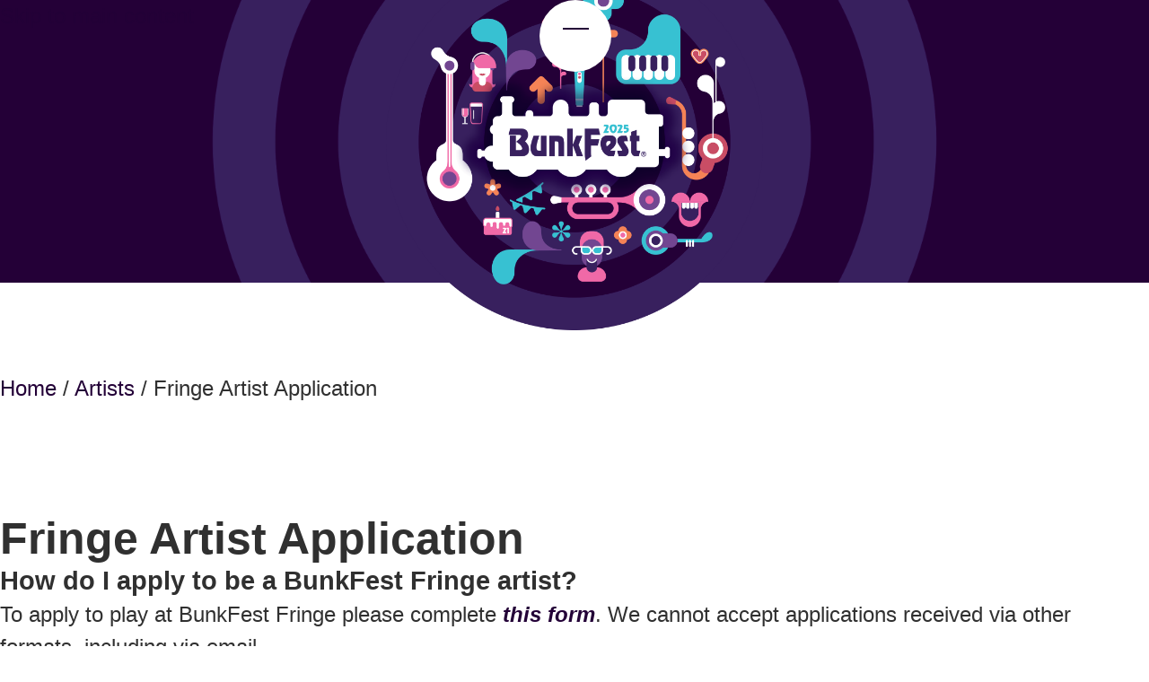

--- FILE ---
content_type: text/html; charset=UTF-8
request_url: https://bunkfest.co.uk/artists/fringe-artist-application/
body_size: 9069
content:
<!DOCTYPE html>
<html class="html wp-singular page-template-default page page-id-502 page-child parent-pageid-108 wp-theme-bunkfest" lang="en-US">
	<head>
		<meta charset="utf-8">
		<meta name="viewport" content="width=device-width, initial-scale=1">
		<link rel="alternate" type="application/rss+xml" title="BunkFest 2026 Feed" href="https://bunkfest.co.uk/feed/">
		<meta name='robots' content='index, follow, max-image-preview:large, max-snippet:-1, max-video-preview:-1' />

	<!-- This site is optimized with the Yoast SEO plugin v26.7 - https://yoast.com/wordpress/plugins/seo/ -->
	<title>Fringe Artist Application - BunkFest 2026</title>
	<link rel="canonical" href="https://bunkfest.co.uk/artists/fringe-artist-application/" />
	<meta property="og:locale" content="en_US" />
	<meta property="og:type" content="article" />
	<meta property="og:title" content="Fringe Artist Application - BunkFest 2026" />
	<meta property="og:description" content="How do I apply to be a BunkFest Fringe artist? To apply to play at BunkFest Fringe please complete this form. We cannot accept applications received via other formats, including via email. More information about the Fringe can be found below. For any questions regarding the application process or about the Fringe festival, email artists@bunkfest.co.uk. [&hellip;]" />
	<meta property="og:url" content="https://bunkfest.co.uk/artists/fringe-artist-application/" />
	<meta property="og:site_name" content="BunkFest 2026" />
	<meta property="article:modified_time" content="2026-01-18T10:12:44+00:00" />
	<meta name="twitter:card" content="summary_large_image" />
	<meta name="twitter:label1" content="Est. reading time" />
	<meta name="twitter:data1" content="3 minutes" />
	<script type="application/ld+json" class="yoast-schema-graph">{"@context":"https://schema.org","@graph":[{"@type":"WebPage","@id":"https://bunkfest.co.uk/artists/fringe-artist-application/","url":"https://bunkfest.co.uk/artists/fringe-artist-application/","name":"Fringe Artist Application - BunkFest 2026","isPartOf":{"@id":"https://bunkfest.co.uk/#website"},"datePublished":"2023-07-06T12:55:25+00:00","dateModified":"2026-01-18T10:12:44+00:00","breadcrumb":{"@id":"https://bunkfest.co.uk/artists/fringe-artist-application/#breadcrumb"},"inLanguage":"en-US","potentialAction":[{"@type":"ReadAction","target":["https://bunkfest.co.uk/artists/fringe-artist-application/"]}]},{"@type":"BreadcrumbList","@id":"https://bunkfest.co.uk/artists/fringe-artist-application/#breadcrumb","itemListElement":[{"@type":"ListItem","position":1,"name":"Home","item":"https://bunkfest.co.uk/"},{"@type":"ListItem","position":2,"name":"Artists","item":"https://bunkfest.co.uk/artists/"},{"@type":"ListItem","position":3,"name":"Fringe Artist Application"}]},{"@type":"WebSite","@id":"https://bunkfest.co.uk/#website","url":"https://bunkfest.co.uk/","name":"BunkFest 2026","description":"4-6 Sept 2026","publisher":{"@id":"https://bunkfest.co.uk/#organization"},"potentialAction":[{"@type":"SearchAction","target":{"@type":"EntryPoint","urlTemplate":"https://bunkfest.co.uk/?s={search_term_string}"},"query-input":{"@type":"PropertyValueSpecification","valueRequired":true,"valueName":"search_term_string"}}],"inLanguage":"en-US"},{"@type":"Organization","@id":"https://bunkfest.co.uk/#organization","name":"BunkFest 2026","url":"https://bunkfest.co.uk/","logo":{"@type":"ImageObject","inLanguage":"en-US","@id":"https://bunkfest.co.uk/#/schema/logo/image/","url":"","contentUrl":"","caption":"BunkFest 2026"},"image":{"@id":"https://bunkfest.co.uk/#/schema/logo/image/"}}]}</script>
	<!-- / Yoast SEO plugin. -->


<link rel='dns-prefetch' href='//www.googletagmanager.com' />
<style id='wp-img-auto-sizes-contain-inline-css'>
img:is([sizes=auto i],[sizes^="auto," i]){contain-intrinsic-size:3000px 1500px}
/*# sourceURL=wp-img-auto-sizes-contain-inline-css */
</style>
<link rel='stylesheet' id='formidable-css' href='https://bunkfest.co.uk/wp-content/plugins/formidable/css/formidableforms.css?ver=1171755' media='all' />
<link rel="preload" href="https://bunkfest.co.uk/wp-content/themes/bunkfest/dist/assets/main-741519a8.css" as="style"><link rel='stylesheet' id='Flynt/assets/main-css' href='https://bunkfest.co.uk/wp-content/themes/bunkfest/dist/assets/main-741519a8.css' media='all' />
<link rel='stylesheet' id='Flynt/assets/print-css' href='https://bunkfest.co.uk/wp-content/themes/bunkfest/dist/assets/print-3a2b8503.css' media='print' />
<link rel='stylesheet' id='tablepress-default-css' href='https://bunkfest.co.uk/wp-content/plugins/tablepress/css/build/default.css?ver=3.2.6' media='all' />
<script id="Flynt/assets/main-js-extra">
var FlyntData = {"componentsWithScript":{"BlockVideoOembed":"BlockVideoOembed","Carousel":"Carousel","GridPosts":"GridPosts","GridPostsArchive":"GridPostsArchive","GridPostsLatest":"GridPostsLatest","Header":"Header","ListComponents":"ListComponents","NavigationBurger":"NavigationBurger","SliderImages":"SliderImages"},"templateDirectoryUri":"https://bunkfest.co.uk/wp-content/themes/bunkfest"};
//# sourceURL=Flynt%2Fassets%2Fmain-js-extra
</script>
<script src="https://bunkfest.co.uk/wp-content/themes/bunkfest/dist/assets/main-68ce788b.js" id="Flynt/assets/main-js" defer type="module"></script>

<!-- Google tag (gtag.js) snippet added by Site Kit -->
<!-- Google Analytics snippet added by Site Kit -->
<script src="https://www.googletagmanager.com/gtag/js?id=GT-TBW6X95" id="google_gtagjs-js" async></script>
<script id="google_gtagjs-js-after">
window.dataLayer = window.dataLayer || [];function gtag(){dataLayer.push(arguments);}
gtag("set","linker",{"domains":["bunkfest.co.uk"]});
gtag("js", new Date());
gtag("set", "developer_id.dZTNiMT", true);
gtag("config", "GT-TBW6X95");
//# sourceURL=google_gtagjs-js-after
</script>
<meta name="generator" content="Site Kit by Google 1.171.0" />    
    <script type="text/javascript">
        var ajaxurl = 'https://bunkfest.co.uk/wp-admin/admin-ajax.php';
    </script>
<link rel="icon" href="https://bunkfest.co.uk/wp-content/uploads/2023/07/cropped-favicon-32x32.png" sizes="32x32" />
<link rel="icon" href="https://bunkfest.co.uk/wp-content/uploads/2023/07/cropped-favicon-192x192.png" sizes="192x192" />
<link rel="apple-touch-icon" href="https://bunkfest.co.uk/wp-content/uploads/2023/07/cropped-favicon-180x180.png" />
<meta name="msapplication-TileImage" content="https://bunkfest.co.uk/wp-content/uploads/2023/07/cropped-favicon-270x270.png" />
		<style id="wp-custom-css">
			a { text-decoration:none; }

[name=MainSection] {
    padding-block-start: 100px;
}

.dataTables_wrapper label input, .dataTables_wrapper label select {
    margin: 20px 0px 20px 5px;
		  border: none;
    background-color: #eeeeee;
}

.tablepress>:where(thead,tfoot)>*>th {
    background-color: #230037;
    color: #fff;
}

.dataTables_paginate .paginate_button:after, .dataTables_paginate .paginate_button:before {
    color: hsl(25, 96%, 92%);
}

:root, [data-theme=reset] {
    --color-accent: #230037;
}

.dataTables_paginate.paging_simple .paginate_button.next:after, .dataTables_paginate.paging_simple .paginate_button.previous:before {
    text-shadow: none;
}

flynt-component[name="Header"] .logo {
    width: 75vw;
    min-width: 300px;
    max-width: 1400px;
}

flynt-component[name=Header][data-home] .container {
    gap: 40px;
}

flynt-component[name=Header] .container .description p {
    font-weight: 400;
    margin-top: 5px;
}

flynt-component[name=Footer] .content .frm_form_field input:not([type=checkbox]), flynt-component[name=Footer] .content .frm_form_field select {
    background-color: #38205e;
}

flynt-component[name=Footer] .content .frm_form_field input[type=checkbox] {
    background-color: #38205e;
}

flynt-component[name=Carousel] .glide__arrow {
    background: #230037;
}

flynt-component[name=BlockImage] .figure[data-image-size=large] {
    max-inline-size: unset;
}		</style>
		
	<style id='global-styles-inline-css'>
:root{--wp--preset--aspect-ratio--square: 1;--wp--preset--aspect-ratio--4-3: 4/3;--wp--preset--aspect-ratio--3-4: 3/4;--wp--preset--aspect-ratio--3-2: 3/2;--wp--preset--aspect-ratio--2-3: 2/3;--wp--preset--aspect-ratio--16-9: 16/9;--wp--preset--aspect-ratio--9-16: 9/16;--wp--preset--color--black: #000000;--wp--preset--color--cyan-bluish-gray: #abb8c3;--wp--preset--color--white: #ffffff;--wp--preset--color--pale-pink: #f78da7;--wp--preset--color--vivid-red: #cf2e2e;--wp--preset--color--luminous-vivid-orange: #ff6900;--wp--preset--color--luminous-vivid-amber: #fcb900;--wp--preset--color--light-green-cyan: #7bdcb5;--wp--preset--color--vivid-green-cyan: #00d084;--wp--preset--color--pale-cyan-blue: #8ed1fc;--wp--preset--color--vivid-cyan-blue: #0693e3;--wp--preset--color--vivid-purple: #9b51e0;--wp--preset--gradient--vivid-cyan-blue-to-vivid-purple: linear-gradient(135deg,rgb(6,147,227) 0%,rgb(155,81,224) 100%);--wp--preset--gradient--light-green-cyan-to-vivid-green-cyan: linear-gradient(135deg,rgb(122,220,180) 0%,rgb(0,208,130) 100%);--wp--preset--gradient--luminous-vivid-amber-to-luminous-vivid-orange: linear-gradient(135deg,rgb(252,185,0) 0%,rgb(255,105,0) 100%);--wp--preset--gradient--luminous-vivid-orange-to-vivid-red: linear-gradient(135deg,rgb(255,105,0) 0%,rgb(207,46,46) 100%);--wp--preset--gradient--very-light-gray-to-cyan-bluish-gray: linear-gradient(135deg,rgb(238,238,238) 0%,rgb(169,184,195) 100%);--wp--preset--gradient--cool-to-warm-spectrum: linear-gradient(135deg,rgb(74,234,220) 0%,rgb(151,120,209) 20%,rgb(207,42,186) 40%,rgb(238,44,130) 60%,rgb(251,105,98) 80%,rgb(254,248,76) 100%);--wp--preset--gradient--blush-light-purple: linear-gradient(135deg,rgb(255,206,236) 0%,rgb(152,150,240) 100%);--wp--preset--gradient--blush-bordeaux: linear-gradient(135deg,rgb(254,205,165) 0%,rgb(254,45,45) 50%,rgb(107,0,62) 100%);--wp--preset--gradient--luminous-dusk: linear-gradient(135deg,rgb(255,203,112) 0%,rgb(199,81,192) 50%,rgb(65,88,208) 100%);--wp--preset--gradient--pale-ocean: linear-gradient(135deg,rgb(255,245,203) 0%,rgb(182,227,212) 50%,rgb(51,167,181) 100%);--wp--preset--gradient--electric-grass: linear-gradient(135deg,rgb(202,248,128) 0%,rgb(113,206,126) 100%);--wp--preset--gradient--midnight: linear-gradient(135deg,rgb(2,3,129) 0%,rgb(40,116,252) 100%);--wp--preset--font-size--small: 13px;--wp--preset--font-size--medium: 20px;--wp--preset--font-size--large: 36px;--wp--preset--font-size--x-large: 42px;--wp--preset--spacing--20: 0.44rem;--wp--preset--spacing--30: 0.67rem;--wp--preset--spacing--40: 1rem;--wp--preset--spacing--50: 1.5rem;--wp--preset--spacing--60: 2.25rem;--wp--preset--spacing--70: 3.38rem;--wp--preset--spacing--80: 5.06rem;--wp--preset--shadow--natural: 6px 6px 9px rgba(0, 0, 0, 0.2);--wp--preset--shadow--deep: 12px 12px 50px rgba(0, 0, 0, 0.4);--wp--preset--shadow--sharp: 6px 6px 0px rgba(0, 0, 0, 0.2);--wp--preset--shadow--outlined: 6px 6px 0px -3px rgb(255, 255, 255), 6px 6px rgb(0, 0, 0);--wp--preset--shadow--crisp: 6px 6px 0px rgb(0, 0, 0);}:root { --wp--style--global--content-size: var(--content-max-width);--wp--style--global--wide-size: var(--content-max-width-wide); }:where(body) { margin: 0; }.wp-site-blocks > .alignleft { float: left; margin-right: 2em; }.wp-site-blocks > .alignright { float: right; margin-left: 2em; }.wp-site-blocks > .aligncenter { justify-content: center; margin-left: auto; margin-right: auto; }:where(.wp-site-blocks) > * { margin-block-start: var(--flow-space); margin-block-end: 0; }:where(.wp-site-blocks) > :first-child { margin-block-start: 0; }:where(.wp-site-blocks) > :last-child { margin-block-end: 0; }:root { --wp--style--block-gap: var(--flow-space); }:root :where(.is-layout-flow) > :first-child{margin-block-start: 0;}:root :where(.is-layout-flow) > :last-child{margin-block-end: 0;}:root :where(.is-layout-flow) > *{margin-block-start: var(--flow-space);margin-block-end: 0;}:root :where(.is-layout-constrained) > :first-child{margin-block-start: 0;}:root :where(.is-layout-constrained) > :last-child{margin-block-end: 0;}:root :where(.is-layout-constrained) > *{margin-block-start: var(--flow-space);margin-block-end: 0;}:root :where(.is-layout-flex){gap: var(--flow-space);}:root :where(.is-layout-grid){gap: var(--flow-space);}.is-layout-flow > .alignleft{float: left;margin-inline-start: 0;margin-inline-end: 2em;}.is-layout-flow > .alignright{float: right;margin-inline-start: 2em;margin-inline-end: 0;}.is-layout-flow > .aligncenter{margin-left: auto !important;margin-right: auto !important;}.is-layout-constrained > .alignleft{float: left;margin-inline-start: 0;margin-inline-end: 2em;}.is-layout-constrained > .alignright{float: right;margin-inline-start: 2em;margin-inline-end: 0;}.is-layout-constrained > .aligncenter{margin-left: auto !important;margin-right: auto !important;}.is-layout-constrained > :where(:not(.alignleft):not(.alignright):not(.alignfull)){max-width: var(--wp--style--global--content-size);margin-left: auto !important;margin-right: auto !important;}.is-layout-constrained > .alignwide{max-width: var(--wp--style--global--wide-size);}body .is-layout-flex{display: flex;}.is-layout-flex{flex-wrap: wrap;align-items: center;}.is-layout-flex > :is(*, div){margin: 0;}body .is-layout-grid{display: grid;}.is-layout-grid > :is(*, div){margin: 0;}body{padding-top: 0px;padding-right: 0px;padding-bottom: 0px;padding-left: 0px;}a:where(:not(.wp-element-button)){text-decoration: underline;}:root :where(.wp-element-button, .wp-block-button__link){background-color: #32373c;border-width: 0;color: #fff;font-family: inherit;font-size: inherit;font-style: inherit;font-weight: inherit;letter-spacing: inherit;line-height: inherit;padding-top: calc(0.667em + 2px);padding-right: calc(1.333em + 2px);padding-bottom: calc(0.667em + 2px);padding-left: calc(1.333em + 2px);text-decoration: none;text-transform: inherit;}.has-black-color{color: var(--wp--preset--color--black) !important;}.has-cyan-bluish-gray-color{color: var(--wp--preset--color--cyan-bluish-gray) !important;}.has-white-color{color: var(--wp--preset--color--white) !important;}.has-pale-pink-color{color: var(--wp--preset--color--pale-pink) !important;}.has-vivid-red-color{color: var(--wp--preset--color--vivid-red) !important;}.has-luminous-vivid-orange-color{color: var(--wp--preset--color--luminous-vivid-orange) !important;}.has-luminous-vivid-amber-color{color: var(--wp--preset--color--luminous-vivid-amber) !important;}.has-light-green-cyan-color{color: var(--wp--preset--color--light-green-cyan) !important;}.has-vivid-green-cyan-color{color: var(--wp--preset--color--vivid-green-cyan) !important;}.has-pale-cyan-blue-color{color: var(--wp--preset--color--pale-cyan-blue) !important;}.has-vivid-cyan-blue-color{color: var(--wp--preset--color--vivid-cyan-blue) !important;}.has-vivid-purple-color{color: var(--wp--preset--color--vivid-purple) !important;}.has-black-background-color{background-color: var(--wp--preset--color--black) !important;}.has-cyan-bluish-gray-background-color{background-color: var(--wp--preset--color--cyan-bluish-gray) !important;}.has-white-background-color{background-color: var(--wp--preset--color--white) !important;}.has-pale-pink-background-color{background-color: var(--wp--preset--color--pale-pink) !important;}.has-vivid-red-background-color{background-color: var(--wp--preset--color--vivid-red) !important;}.has-luminous-vivid-orange-background-color{background-color: var(--wp--preset--color--luminous-vivid-orange) !important;}.has-luminous-vivid-amber-background-color{background-color: var(--wp--preset--color--luminous-vivid-amber) !important;}.has-light-green-cyan-background-color{background-color: var(--wp--preset--color--light-green-cyan) !important;}.has-vivid-green-cyan-background-color{background-color: var(--wp--preset--color--vivid-green-cyan) !important;}.has-pale-cyan-blue-background-color{background-color: var(--wp--preset--color--pale-cyan-blue) !important;}.has-vivid-cyan-blue-background-color{background-color: var(--wp--preset--color--vivid-cyan-blue) !important;}.has-vivid-purple-background-color{background-color: var(--wp--preset--color--vivid-purple) !important;}.has-black-border-color{border-color: var(--wp--preset--color--black) !important;}.has-cyan-bluish-gray-border-color{border-color: var(--wp--preset--color--cyan-bluish-gray) !important;}.has-white-border-color{border-color: var(--wp--preset--color--white) !important;}.has-pale-pink-border-color{border-color: var(--wp--preset--color--pale-pink) !important;}.has-vivid-red-border-color{border-color: var(--wp--preset--color--vivid-red) !important;}.has-luminous-vivid-orange-border-color{border-color: var(--wp--preset--color--luminous-vivid-orange) !important;}.has-luminous-vivid-amber-border-color{border-color: var(--wp--preset--color--luminous-vivid-amber) !important;}.has-light-green-cyan-border-color{border-color: var(--wp--preset--color--light-green-cyan) !important;}.has-vivid-green-cyan-border-color{border-color: var(--wp--preset--color--vivid-green-cyan) !important;}.has-pale-cyan-blue-border-color{border-color: var(--wp--preset--color--pale-cyan-blue) !important;}.has-vivid-cyan-blue-border-color{border-color: var(--wp--preset--color--vivid-cyan-blue) !important;}.has-vivid-purple-border-color{border-color: var(--wp--preset--color--vivid-purple) !important;}.has-vivid-cyan-blue-to-vivid-purple-gradient-background{background: var(--wp--preset--gradient--vivid-cyan-blue-to-vivid-purple) !important;}.has-light-green-cyan-to-vivid-green-cyan-gradient-background{background: var(--wp--preset--gradient--light-green-cyan-to-vivid-green-cyan) !important;}.has-luminous-vivid-amber-to-luminous-vivid-orange-gradient-background{background: var(--wp--preset--gradient--luminous-vivid-amber-to-luminous-vivid-orange) !important;}.has-luminous-vivid-orange-to-vivid-red-gradient-background{background: var(--wp--preset--gradient--luminous-vivid-orange-to-vivid-red) !important;}.has-very-light-gray-to-cyan-bluish-gray-gradient-background{background: var(--wp--preset--gradient--very-light-gray-to-cyan-bluish-gray) !important;}.has-cool-to-warm-spectrum-gradient-background{background: var(--wp--preset--gradient--cool-to-warm-spectrum) !important;}.has-blush-light-purple-gradient-background{background: var(--wp--preset--gradient--blush-light-purple) !important;}.has-blush-bordeaux-gradient-background{background: var(--wp--preset--gradient--blush-bordeaux) !important;}.has-luminous-dusk-gradient-background{background: var(--wp--preset--gradient--luminous-dusk) !important;}.has-pale-ocean-gradient-background{background: var(--wp--preset--gradient--pale-ocean) !important;}.has-electric-grass-gradient-background{background: var(--wp--preset--gradient--electric-grass) !important;}.has-midnight-gradient-background{background: var(--wp--preset--gradient--midnight) !important;}.has-small-font-size{font-size: var(--wp--preset--font-size--small) !important;}.has-medium-font-size{font-size: var(--wp--preset--font-size--medium) !important;}.has-large-font-size{font-size: var(--wp--preset--font-size--large) !important;}.has-x-large-font-size{font-size: var(--wp--preset--font-size--x-large) !important;}
/*# sourceURL=global-styles-inline-css */
</style>
</head>
	<body>
		<a href="#mainContent" class="skipLink">
			Skip to main content
		</a>
					<div class="pageWrapper">
				<header class="mainHeader">
											<flynt-component load:on="visible" name="NavigationBurger">
	<nav aria-label="Main">
		<div class="container centerContainer maxWidthContainer">
							<button data-ref="menuButton" class="hamburger" type="button" aria-expanded="false" aria-controls="navigationBurger-menu">
  <span class="visuallyHidden">Toggle Menu</span>
  <span class="hamburger-lines" aria-hidden="true">
    <span class="hamburger-lines--primary"></span>
    <span class="hamburger-lines--secondary"></span>
  </span>
</button>
					</div>
					<ul data-ref="menu" id="navigationBurger-menu" class="menu">
			<li class="item" data-txt='purple'>
			<a class="link" href="https://bunkfest.co.uk/" >Home</a>
		</li>
			<li class="item" >
			<a class="link" href="https://bunkfest.co.uk/about-bunkfest/" >About</a>
		</li>
			<li class="item" data-txt='yellow'>
			<a class="link" href="https://bunkfest.co.uk/camping/" >Camping</a>
		</li>
			<li class="item" data-txt='blue'>
			<a class="link" href="https://bunkfest.co.uk/artists/" >Artists</a>
		</li>
			<li class="item" data-txt='pink'>
			<a class="link" href="https://bunkfest.co.uk/venues/" >Venues</a>
		</li>
			<li class="item" data-txt='red'>
			<a class="link" href="https://bunkfest.co.uk/volunteer/" >Volunteer</a>
		</li>
			<li class="item" data-txt='purple'>
			<a class="link" href="https://bunkfest.co.uk/beer/" >Beer</a>
		</li>
			<li class="item" >
			<a class="link" href="https://bunkfest.co.uk/about-bunkfest/code-of-conduct/" >The code of conduct</a>
		</li>
			<li class="item" >
			<a class="link" href="https://bunkfest.co.uk/privacy-policy/" >Privacy Policy</a>
		</li>
	</ul>
			</nav>
</flynt-component>

						<flynt-component load:on="idle" load:on:media="(max-width: 1023px)" name="Header" style="background-image: url(https://bunkfest.co.uk/wp-content/uploads/2025/02/Bunkfest-main-graphic-background.png)" >
	<div class="container centerContainer maxWidthContainer">
				<a class="logo footer-logo" href="https://bunkfest.co.uk">
  <img class="logo-image" src="https://bunkfest.co.uk/wp-content/uploads/2025/02/Bunkfest-logo2025.png" alt="BunkFest 2026">
</a>
			</flynt-component>

					
				</header>
				<main id="mainContent" class="mainContent" aria-label="Content">
												
		<section name="MainSection" class="centerContainer maxWidthContainer" >
			<article>
				<div class="breadcrumb">
					<a href="https://bunkfest.co.uk/">Home</a> / <a href="https://bunkfest.co.uk/artists">Artists</a> / Fringe Artist Application
				</div>
								<h1>Fringe Artist Application</h1>
				<p><strong class="h4">How do I apply to be a BunkFest Fringe artist?</strong></p>
<p>To apply to play at BunkFest Fringe please complete <a href="https://forms.cloud.microsoft/e/mxjvUU5VuT" target="_blank" rel="noopener"><strong><em class="h5">this form</em></strong></a>. We cannot accept applications received via other formats, including via email.</p>
<p>More information about the Fringe can be found below. For any questions regarding the application process or about the Fringe festival, email <a href="mailto:artists@bunkfest.co.uk">artists@bunkfest.co.uk</a>.</p>
<p>Please also be aware that:</p>
<p>• We receive hundreds of email applications each year and are unable to formally respond to them all<br />
• Since we use one application form for all our festival sites, the form includes options to apply for the main site stages as well as for the Fringe. Feel free to apply for the larger stages as well as for the Fringe but please bear in mind that we have a huge number of applications, for the main stage in particular. We are only able to select a very small number to play on the main sites.</p>
<p><strong class="h4">BUNKFEST FRINGE</strong><br />
The Fringe is the community heart of BunkFest, taking place across the town over three days. We have up to fringe 20 venues each year, all with their own unique atmosphere – and include pubs, clubs, a theatre, a river boat and a train! They range from large and fully rigged stages (e.g. the Boat House Riverside Stage) to more intimate and informal venues. We welcome a wide range of genres (folk, rock, blues, indie, alternative, jazz, ska, punk and many more) &#8211; and applications from all ages and abilities, genders, colours and creeds.</p>
<p>BunkFest is run entirely by volunteers, which helps to keep the festival free for those attending. Our Fringe team works throughout the year to organise the venues, schedule and sound provision for more than 100 artists performing on the fringe each year. We provide a PA and sound engineer support in all venues with the exception of the ’singing train’ which is an acoustic venue. Backline is only provided at a small number of fringe venues.</p>
<p><strong class="h4">Timescales for 2026</strong><br />
<strong class="h5">Applications will need to be received by the end of February 2026</strong> to be considered for the 2026 festival. After that date we may consider applications which fill a gap in our programming (e.g. a genre we are particularly interested in) but cannot guarantee that all applications will be reviewed. We are a small volunteer team and receive hundreds of applications every year so – although we would love to – we can’t write back to everyone individually. <strong class="h5">If you have not heard from us by the end of April 2026</strong> please assume we would not like to take up your offer for this year.</p>
<p><strong class="h4">How does payment work?</strong><br />
Each year we have a set amount of fully paid slots alongside other ‘expenses only’ and volunteer slots. Our aim is to support artists who earn a living from what they do and support the local music scene, whilst also creating opportunities for everyone who would like to play at this amazing local event, and keeping the festival free to attend. Many artists offer us a ‘weekend package’ (e.g. one paid gig plus additional volunteer spots) or negotiate a rate for several performances over the weekend. When you complete the form, you will have a chance to tell us on what basis you are applying &#8211; just let us know what might work for you.</p>

			</article>
					</section>
											</main>
				<footer class="mainFooter">
											<flynt-component name="Footer">
  <div class="container centerContainer maxWidthContainerWide">
          <div class="content maxWidthContent centerContainer"><h2>Get In Touch</h2>
<p>info@bunkfest.co.uk</p>
<div class="frm_forms " id="frm_form_2_container" data-token="3e1821c2f0ee1fa6e513690a5a7604c6">
<form enctype="multipart/form-data" method="post" class="frm-show-form " id="form_getintouch" data-token="3e1821c2f0ee1fa6e513690a5a7604c6">
<div class="frm_form_fields ">
<fieldset>
<legend class="frm_screen_reader">Get in Touch</legend>

<div class="frm_fields_container">
<input type="hidden" name="frm_action" value="create" />
<input type="hidden" name="form_id" value="2" />
<input type="hidden" name="frm_hide_fields_2" id="frm_hide_fields_2" value="" />
<input type="hidden" name="form_key" value="getintouch" />
<input type="hidden" name="item_meta[0]" value="" />
<input type="hidden" id="frm_submit_entry_2" name="frm_submit_entry_2" value="2e8756a0ac" /><input type="hidden" name="_wp_http_referer" value="/artists/fringe-artist-application/" /><div id="frm_field_6_container" class="frm_form_field form-field  frm_required_field frm_none_container">
    <label for="field_2qufe" id="field_2qufe_label" class="frm_primary_label">Name
        <span class="frm_required" aria-hidden="true">*</span>
    </label>
    <input type="text" id="field_2qufe" name="item_meta[6]" value=""  placeholder="Name" data-reqmsg="Name cannot be blank." aria-required="true" data-invmsg="Text is invalid" aria-invalid="false"  />
    
    
</div>
<div id="frm_field_7_container" class="frm_form_field form-field  frm_required_field frm_none_container">
    <label for="field_4gyzj" id="field_4gyzj_label" class="frm_primary_label">Email
        <span class="frm_required" aria-hidden="true">*</span>
    </label>
    <input type="email" id="field_4gyzj" name="item_meta[7]" value=""  placeholder="Email" data-reqmsg="Email cannot be blank." aria-required="true" data-invmsg="Email is invalid" aria-invalid="false"  />
    
    
</div>
<div id="frm_field_8_container" class="frm_form_field form-field  frm_required_field frm_none_container">
    <label for="field_sdyt" id="field_sdyt_label" class="frm_primary_label">What's your enquiry?
        <span class="frm_required" aria-hidden="true">*</span>
    </label>
    		<select name="item_meta[8]" id="field_sdyt"  placeholder="What&#039;s your enquiry" data-reqmsg="What&#039;s your enquiry? cannot be blank." aria-required="true" data-invmsg="What&#039;s your enquiry? is invalid" aria-invalid="false"  >
		<option  class="frm-select-placeholder" value="" data-placeholder="true">What&#039;s your enquiry</option><option  value="Camping">Camping</option><option  value="Venue">Venue</option><option  value="Volunteer">Volunteer</option><option  value="Sponsor">Sponsor</option>	</select>
	
    
    
</div>
<div id="frm_field_9_container" class="frm_form_field form-field  frm_required_field frm_none_container vertical_radio">
    <div  id="field_1d3x8_label" class="frm_primary_label">Terms
        <span class="frm_required" aria-hidden="true">*</span>
    </div>
    <div class="frm_opt_container" aria-labelledby="field_1d3x8_label" role="group">		<div class="frm_checkbox" id="frm_checkbox_9-0">			<label  for="field_1d3x8-0">
			<input type="checkbox" name="item_meta[9][]" id="field_1d3x8-0" value="Accept Terms"  data-reqmsg="Terms cannot be blank." data-invmsg="Terms is invalid"   aria-required="true"  /> Accept Terms</label></div>
</div>
    
    
</div>
	<input type="hidden" name="item_key" value="" />
			<div id="frm_field_10_container">
			<label for="field_c0o3f" >
				If you are human, leave this field blank.			</label>
			<input  id="field_c0o3f" type="text" class="frm_form_field form-field frm_verify" name="item_meta[10]" value=""  />
		</div>
		<input name="frm_state" type="hidden" value="uxiWW3fvDpOFmfCIjPnoYqmxgA7mCxDi9jhWYtNuV3Y=" /><div class="frm_submit">

<button class="frm_button_submit" type="submit"  >Go</button>


</div></div>
</fieldset>
</div>

</form>
</div>

</div>
      </div>
</flynt-component>

						<flynt-component name="NavigationFooter">
  <div class="container centerContainer maxWidthContainerWide">
  <a class="logo" href="https://bunkfest.co.uk">
  <img class="logo-image" width="130" height="38" src="https://bunkfest.co.uk/wp-content/uploads/2025/02/Bunkfest-logo2025.png" alt="BunkFest 2026">
</a>
          <nav class="navigation" aria-label="Footer">
        <ul class="menu menu--level-0">
      <li class="menu-item menu-item-type-custom menu-item-object-custom">
      <a data-txt='orange' class="menu-link" href="/camping" target="_self">
              <img class="icon" src="https://bunkfest.co.uk/wp-content/uploads/2025/02/icon-camping.png" alt="icon-camping"></img>
            Camping
      </a>
          </li>
      <li class="menu-item menu-item-type-custom menu-item-object-custom">
      <a data-txt='blue' class="menu-link" href="/artists" target="_self">
              <img class="icon" src="https://bunkfest.co.uk/wp-content/uploads/2025/02/icon-artists.png" alt="icon-artists"></img>
            Artists
      </a>
          </li>
      <li class="menu-item menu-item-type-custom menu-item-object-custom">
      <a data-txt='purple' class="menu-link" href="/artists/dance-artists" target="_self">
              <img class="icon" src="https://bunkfest.co.uk/wp-content/uploads/2025/02/icon-dance.png" alt="icon-dance"></img>
            Dance
      </a>
          </li>
      <li class="menu-item menu-item-type-custom menu-item-object-custom">
      <a data-txt='pink' class="menu-link" href="/venues" target="_self">
              <img class="icon" src="https://bunkfest.co.uk/wp-content/uploads/2025/02/icon-venues.png" alt="icon-venues"></img>
            Venues
      </a>
          </li>
      <li class="menu-item menu-item-type-custom menu-item-object-custom">
      <a data-txt='purple' class="menu-link" href="/volunteer" target="_self">
              <img class="icon" src="https://bunkfest.co.uk/wp-content/uploads/2025/02/icon-volunteers.png" alt="icon-volunteers"></img>
            Volunteer
      </a>
          </li>
      <li class="menu-item menu-item-type-custom menu-item-object-custom">
      <a data-txt='orange' class="menu-link" href="/sponsor" target="_self">
              <img class="icon" src="https://bunkfest.co.uk/wp-content/uploads/2025/02/icon-sponsors.png" alt="icon-sponsors"></img>
            Sponsors
      </a>
          </li>
      <li class="menu-item menu-item-type-post_type menu-item-object-page">
      <a  class="menu-link" href="https://bunkfest.co.uk/beer/" target="_self">
              <img class="icon" src="https://bunkfest.co.uk/wp-content/uploads/2025/06/icon-Beer-Barrel.png" alt="icon-Beer-Barrel"></img>
            Beer
      </a>
          </li>
  </ul>
    </nav>
              <nav class="navigation" aria-label="Footer">
        <ul class="social social--level-0">
      <li class="social-item menu-item menu-item-type-custom menu-item-object-custom">
      <a  class="social-link" href="https://www.youtube.com/results?search_query=wallingford+bunkfest" target="_self">
              <img class="icon" src="https://bunkfest.co.uk/wp-content/uploads/2023/05/youtube.svg" alt="youtube"></img>
            </a>
    </li>
      <li class="social-item menu-item menu-item-type-custom menu-item-object-custom">
      <a  class="social-link" href="https://www.facebook.com/wallingfordbunkfest" target="_self">
              <img class="icon" src="https://bunkfest.co.uk/wp-content/uploads/2023/05/facebook.svg" alt="facebook"></img>
            </a>
    </li>
      <li class="social-item menu-item menu-item-type-custom menu-item-object-custom">
      <a  class="social-link" href="https://twitter.com/WBunkfest" target="_self">
              <img class="icon" src="https://bunkfest.co.uk/wp-content/uploads/2023/05/twitter.svg" alt="twitter"></img>
            </a>
    </li>
  </ul>
      </nav>
              <div class="content"><p>© 2026 BunkFest 2026 | <a href="/privacy-policy/" target="_blank" rel="noopener">Privacy Notice</a></p>
<p>Website by <a href="https://www.burstdesign.uk" target="_blank" rel="noopener">burstdesign.uk</a></p>
</div>
        
  </div>
</flynt-component>

									</footer>
			</div>
				<div class="wpFooter">
			<script>
				( function() {
					const style = document.createElement( 'style' );
					style.appendChild( document.createTextNode( '#frm_field_10_container {visibility:hidden;overflow:hidden;width:0;height:0;position:absolute;}' ) );
					document.head.appendChild( style );
					document.currentScript?.remove();
				} )();
			</script><script type="speculationrules">
{"prefetch":[{"source":"document","where":{"and":[{"href_matches":"/*"},{"not":{"href_matches":["/wp-*.php","/wp-admin/*","/wp-content/uploads/*","/wp-content/*","/wp-content/plugins/*","/wp-content/themes/bunkfest/*","/*\\?(.+)"]}},{"not":{"selector_matches":"a[rel~=\"nofollow\"]"}},{"not":{"selector_matches":".no-prefetch, .no-prefetch a"}}]},"eagerness":"conservative"}]}
</script>
<link rel="preload" href="https://bunkfest.co.uk/wp-includes/js/jquery/jquery.min.js?ver=3.7.1" as="script"><script src="https://bunkfest.co.uk/wp-includes/js/jquery/jquery.min.js?ver=3.7.1" id="jquery-core-js"></script>
<script src="https://bunkfest.co.uk/wp-includes/js/jquery/jquery-migrate.min.js?ver=3.4.1" id="jquery-migrate-js"></script>
<script id="formidable-js-extra">
var frm_js = {"ajax_url":"https://bunkfest.co.uk/wp-admin/admin-ajax.php","images_url":"https://bunkfest.co.uk/wp-content/plugins/formidable/images","loading":"Loading\u2026","remove":"Remove","offset":"4","nonce":"d5405746a3","id":"ID","no_results":"No results match","file_spam":"That file looks like Spam.","calc_error":"There is an error in the calculation in the field with key","empty_fields":"Please complete the preceding required fields before uploading a file.","focus_first_error":"1","include_alert_role":"1","include_resend_email":""};
//# sourceURL=formidable-js-extra
</script>
<script src="https://bunkfest.co.uk/wp-content/plugins/formidable/js/frm.min.js?ver=6.27" id="formidable-js"></script>

		</div>
	</body>
</html>


--- FILE ---
content_type: text/css
request_url: https://bunkfest.co.uk/wp-content/themes/bunkfest/dist/assets/main-741519a8.css
body_size: 8946
content:
* {
    margin: 0
}

html {
    block-size: 100%;
    box-sizing: border-box;
    overflow-wrap: break-word;
    -webkit-text-size-adjust: none;
    -moz-text-size-adjust: none;
    text-size-adjust: none
}

html *,
html *:before,
html *:after {
    box-sizing: inherit
}

html:focus-within {
    scroll-behavior: smooth
}

html,
body {
    block-size: 100%
}

body {
    -moz-osx-font-smoothing: grayscale;
    -webkit-font-smoothing: antialiased;
    line-height: 1.5;
    text-rendering: optimizeSpeed
}

a:not([class]) {
    -webkit-text-decoration-skip: ink;
    text-decoration-skip-ink: auto
}

ul,
ol {
    padding: 0
}

img,
picture,
svg,
video,
canvas,
audio,
iframe,
embed,
object {
    display: block;
    max-inline-size: 100%
}

input,
button,
textarea,
select,
table {
    font: inherit
}

button {
    -webkit-appearance: none;
    -moz-appearance: none;
    appearance: none;
    background-color: transparent;
    border: 0;
    color: inherit;
    padding: 0;
    text-align: inherit
}

sub,
sup {
    font-size: .75em;
    line-height: 0;
    position: relative;
    vertical-align: baseline
}

sub {
    inset-block-end: -.25em
}

sup {
    inset-block-start: -.5em
}

:focus-visible {
    outline-color: Highlight;
    outline-color: -webkit-focus-ring-color;
    outline-offset: 2px;
    outline-style: dotted;
    outline-width: 2px
}

@media (prefers-reduced-motion: reduce) {
    html:focus-within {
        scroll-behavior: auto
    }

    *,
    *:before,
    *:after {
        animation-duration: .01ms !important;
        animation-iteration-count: 1 !important;
        scroll-behavior: auto !important;
        transition-duration: .01ms !important
    }
}

:root,
[data-theme=reset] {
    --color-accent: hsla(350, 78.7%, 53.1%, 1);
    --color-background: hsla(0, 0%, 100%, 1);
    --color-background-secondary: hsla(0, 0%, 19%, .08);
    --color-border: hsl(0, 0%, 90%);
    --color-border-secondary: hsl(0, 0%, 19%, .68);
    --color-text: hsl(0, 0%, 19%, 1);
    --color-text-muted: hsla(0, 0%, 19%, .8);
    --color-error: hsl(343, 98%, 46%)
}

[data-theme=light] {
    --color-background: hsl(212, 76%, 97%);
    --color-text: hsla(212, 100%, 15%, 1);
    --color-border: hsla(212, 100%, 15%, .7);
    --color-border-secondary: var(--color-border)
}

[data-theme=dark] {
    --color-accent: hsla(79, 100%, 60%, 1);
    --color-background: hsla(212, 100%, 15%, 1);
    --color-background-secondary: hsl(228, 56%, 98%, .06);
    --color-border-secondary: hsl(0, 0%, 90%, .68);
    --color-text: hsla(0, 0%, 100%, 1);
    --color-text-muted: hsl(0, 0%, 100%, .8)
}

:root {
    --font-family-heading: "Foco", "Trebuchet MS", sans-serif;
    --font-family-text: "Effra", "Trebuchet MS", sans-serif;
    --font-size-body: 1.5rem;
    --font-size-body-small: 1rem;
    --flow-space: 1.5625rem;
    --column-gap: clamp(2.5rem, 2.5vw + 1.75rem, 3.75rem);
    --content-max-width: 700px;
    --content-max-width-wide: 800px;
    --container-max-width: calc(1200px + (var(--container-spacing) * 2));
    --container-max-width-wide: calc(1340px + (var(--container-spacing) * 2));
    --box-spacing: clamp(1rem, 2.5vw + .25rem, 2.25rem);
    --container-spacing: clamp(1rem, 2.5vw + .25rem, 2.25rem);
    --component-spacing: clamp(3rem, 6.5vw + 1.05rem, 6.25rem)
}

@font-face {
    font-display: swap;
    font-family: Public Sans;
    font-style: normal;
    font-weight: 400;
    src: url(./public-sans-v14-latin-regular-a69ee7a4.woff2) format("woff2")
}

@font-face {
    font-display: swap;
    font-family: Public Sans;
    font-style: italic;
    font-weight: 400;
    src: url(./public-sans-v14-latin-italic-5ba7ffb1.woff2) format("woff2")
}

@font-face {
    font-display: swap;
    font-family: Public Sans;
    font-style: normal;
    font-weight: 500;
    src: url(./public-sans-v14-latin-500-db83ad69.woff2) format("woff2")
}

@font-face {
    font-display: swap;
    font-family: Public Sans;
    font-style: italic;
    font-weight: 500;
    src: url(./public-sans-v14-latin-500italic-1087c3fb.woff2) format("woff2")
}

@font-face {
    font-display: swap;
    font-family: Public Sans;
    font-style: normal;
    font-weight: 700;
    src: url(./public-sans-v14-latin-700-060efad3.woff2) format("woff2")
}

@font-face {
    font-display: swap;
    font-family: Public Sans;
    font-style: italic;
    font-weight: 700;
    src: url(./public-sans-v14-latin-700italic-a48fe256.woff2) format("woff2")
}

:where(h1, h2, h3, h4, h5, h6, .h1, .h2, .h3, .h4, .h5, .h6, p, .paragraph, ul, ol, pre, table, figure, blockquote, form, fieldset, dl, address, details, hr, aside, video)+* {
    -webkit-margin-before: var(--flow-space);
    margin-block-start: var(--flow-space)
}

:where(h1, h2, h3, h4, h5, h6, .h1, .h2, .h3, .h4, .h5, .h6, p, .paragraph, ul, ol, pre, table, figure, blockquote, form, fieldset, dl, address, details, hr, aside, video)+.wp-block-image {
    -webkit-margin-before: var(--flow-space);
    margin-block-start: var(--flow-space)
}

body,
.paragraph {
    color: var(--color-text);
    font-family: var(--font-family-text);
    font-size: var(--font-size-body);
    font-weight: 300;
    line-height: 1.5
}

h1,
h2,
h3,
h4,
h5,
h6,
.h1,
.h2,
.h3,
.h4,
.h5,
.h6 {
    --flow-space: 2.5rem;
    font-family: var(--font-family-heading);
    font-weight: 700;
    line-height: calc(1em + .5rem)
}

h1,
.h1 {
    --flow-space: 3.75rem;
    font-size: 2.8125rem;
    font-weight: 700
}

@media (min-width: 480px) {

    h1,
    .h1 {
        font-size: 3.125rem
    }
}

h2,
.h2 {
    font-size: 2.3125rem;
    font-weight: 700
}

@media (min-width: 480px) {

    h2,
    .h2 {
        font-size: 2.5625rem
    }
}

h3,
.h3 {
    font-size: 1.9375rem
}

@media (min-width: 480px) {

    h3,
    .h3 {
        font-size: 2.1875rem
    }
}

h4,
.h4 {
    font-size: 1.625rem
}

@media (min-width: 480px) {

    h4,
    .h4 {
        font-size: 1.825rem
    }
}

h5,
.h5 {
    font-size: 1.375rem
}

@media (min-width: 480px) {

    h5,
    .h5 {
        font-size: 1.5rem
    }
}

h6,
.h6 {
    color: var(--color-text-muted);
    font-size: 1.0625rem
}

a {
    color: var(--color-accent);
    text-underline-offset: .3ex
}

hr {
    --flow-space: var(--component-spacing);
    border: 0;
    margin: var(--flow-space) auto
}

hr:after {
    background-color: var(--color-text);
    block-size: 2px;
    content: "";
    display: block;
    opacity: .28
}

kbd,
code {
    background: var(--color-background-secondary);
    border-radius: 4px;
    display: inline-block;
    font-size: .95em;
    padding: 0 .375em;
    word-break: break-word
}

img {
    block-size: initial;
    inline-size: 100%
}

.wp-block-image img {
    inline-size: unset
}

figcaption {
    color: var(--color-text-muted);
    font-size: var(--font-size-body-small);
    -webkit-margin-before: .25rem;
    margin-block-start: .25rem
}

blockquote,
.blockquote {
    -webkit-border-start: 5px solid var(--color-accent);
    border-inline-start: 5px solid var(--color-accent);
    display: block;
    font-size: 1.44rem;
    font-style: normal;
    font-weight: 500;
    line-height: calc(1em + .75rem);
    margin: var(--flow-space) 0 var(--flow-space) 2.5rem;
    -webkit-padding-start: .8rem;
    padding-inline-start: .8rem
}

blockquote cite,
.blockquote cite {
    color: var(--color-text-muted);
    display: block;
    font-size: var(--font-size-body);
    font-style: normal;
    -webkit-margin-before: .25rem;
    margin-block-start: .25rem
}

small {
    font-size: var(--font-size-body-small)
}

ul:not([class]),
ol:not([class]) {
    --item-spacing: .66em;
    -webkit-padding-start: 1.5rem;
    padding-inline-start: 1.5rem
}

ul:not([class]) li+li,
ol:not([class]) li+li {
    -webkit-margin-before: var(--item-spacing);
    margin-block-start: var(--item-spacing)
}

ul:not([class]) li>ul,
ul:not([class]) li ol,
ol:not([class]) li>ul,
ol:not([class]) li ol {
    --item-spacing: .33em;
    -webkit-margin-before: var(--item-spacing);
    margin-block-start: var(--item-spacing)
}

table {
    border-collapse: collapse;
    border-spacing: 0;
    color: var(--color-text);
    font-size: var(--font-size-body-small);
    inline-size: 100%;
    max-inline-size: 100%
}

table caption {
    caption-side: bottom;
    color: var(--color-text-muted);
    -webkit-margin-before: calc(var(--flow-space) / 2);
    margin-block-start: calc(var(--flow-space) / 2);
    text-align: start
}

table td,
table th {
    padding: .9rem 1rem;
    text-align: inherit;
    vertical-align: top
}

table th {
    color: var(--color-text-muted);
    font-weight: 500
}

table td {
    min-inline-size: 25ch
}

table thead {
    background-color: var(--color-background-secondary);
    -webkit-border-after: solid 1px var(--color-border);
    border-block-end: solid 1px var(--color-border)
}

table tr:nth-child(even) {
    -webkit-border-after: solid 1px var(--color-border);
    border-block-end: solid 1px var(--color-border);
    -webkit-border-before: solid 1px var(--color-border);
    border-block-start: solid 1px var(--color-border)
}

.button,
.wp-block-button>.wp-block-button__link {
    --button-background-color: var(--color-accent);
    --button-border-color: var(--color-accent);
    --button-border-width: 2px;
    --button-border-radius: 0;
    --button-font-weight: 700;
    --button-text-color: var(--color-background);
    --button-padding-inline: calc(1.125rem - var(--button-border-width));
    --button-padding-block: calc(.625rem - var(--button-border-width));
    -webkit-appearance: none;
    -moz-appearance: none;
    appearance: none;
    background-color: var(--button-background-color);
    border: solid var(--button-border-width) var(--button-border-color);
    border-radius: var(--button-border-radius);
    color: var(--button-text-color);
    cursor: pointer;
    display: inline-block;
    font: inherit;
    font-weight: var(--button-font-weight);
    letter-spacing: 0;
    padding: var(--button-padding-block) var(--button-padding-inline);
    text-align: center;
    text-decoration: none
}

.button:disabled,
.wp-block-button>.wp-block-button__link:disabled {
    cursor: default;
    opacity: .5;
    pointer-events: none
}

.button--outlined,
.wp-block-button>.wp-block-button__link--outlined {
    --button-text-color: var(--color-accent);
    --button-background-color: transparent
}

.button--text,
.wp-block-button>.wp-block-button__link--text {
    --button-background-color: transparent;
    --button-text-color: var(--color-accent);
    border: 0;
    padding: 0
}

.wp-block-button {
    color: var(--button-text-color)
}

.wp-block-button.is-style-outline {
    --button-text-color: var(--color-accent)
}

.wp-block-button.is-style-outline .wp-block-button__link {
    --button-text-color: var(--color-accent);
    border: solid var(--button-border-width) var(--color-accent);
    color: var(--button-text-color);
    padding: var(--button-padding-block) var(--button-padding-inline)
}

form {
    margin: 0
}

fieldset {
    border: 0;
    padding: 0
}

legend {
    color: var(--color-text);
    font-size: var(--font-size-body);
    font-weight: 700;
    padding: 0
}

label {
    color: var(--color-text-muted);
    font-size: var(--font-size-body-small);
    font-weight: 500;
    -webkit-margin-before: 0;
    margin-block-start: 0
}

[type=tel],
[type=url],
[type=text],
[type=date],
[type=email],
[type=search],
[type=number],
[type=password],
textarea,
select {
    -webkit-appearance: none;
    -moz-appearance: none;
    appearance: none;
    background-color: transparent;
    border: 2px solid var(--color-border-secondary);
    border-radius: 0;
    caret-color: var(--color-text);
    color: var(--color-text);
    font-size: var(--font-size-body-small);
    max-inline-size: 100%;
    padding: .75rem .625rem;
    transition: border-color .3s ease-in-out
}

[type=tel]::placeholder,
[type=url]::placeholder,
[type=text]::placeholder,
[type=date]::placeholder,
[type=email]::placeholder,
[type=search]::placeholder,
[type=number]::placeholder,
[type=password]::placeholder,
textarea::placeholder,
select::placeholder {
    color: var(--color-border-secondary)
}

[type=tel]:disabled,
[type=url]:disabled,
[type=text]:disabled,
[type=date]:disabled,
[type=email]:disabled,
[type=search]:disabled,
[type=number]:disabled,
[type=password]:disabled,
textarea:disabled,
select:disabled {
    cursor: default;
    opacity: .5;
    pointer-events: none
}

[type=tel]:invalid,
[type=url]:invalid,
[type=text]:invalid,
[type=date]:invalid,
[type=email]:invalid,
[type=search]:invalid,
[type=number]:invalid,
[type=password]:invalid,
textarea:invalid,
select:invalid {
    border-color: var(--color-error)
}

select {
    background-image: url("data:image/svg+xml;charset=utf8,%3Csvg width='32' height='32' viewBox='0 0 39.1 22.52' xmlns='http://www.w3.org/2000/svg'%3E%3Cpolyline fill='none' stroke='rgb(245, 141, 137)' stroke-width='5'  points='1.48 1.48 19.55 19.55 37.62 1.48'/%3E%3C/svg%3E");
    background-position: calc(100% - .75rem) center;
    background-repeat: no-repeat;
    background-size: 1.5rem;
    line-height: 1.5;
    -webkit-padding-end: 45px;
    padding-inline-end: 45px
}

input[type=checkbox]:checked {
    background-image: url("data:image/svg+xml;charset=utf8,%3Csvg width='32' height='32'  viewBox='0 0 25.46 19.73' xmlns='http://www.w3.org/2000/svg'%3E%3Cpolyline fill='none' stroke='rgb(245, 141, 137)' stroke-width='5'  points='1.49 9.55 8.7 16.76 23.98 1.48'/%3E%3C/svg%3E");
    background-position: center;
    background-repeat: no-repeat;
    background-size: 1rem
}

textarea {
    inline-size: 100%;
    min-block-size: 150px;
    resize: vertical;
    vertical-align: top
}

[type=checkbox],
[type=radio] {
    accent-color: var(--color-accent);
    block-size: 20px;
    display: inline-block;
    inline-size: 20px;
    -webkit-margin-before: 4px;
    margin-block-start: 4px;
    -webkit-margin-end: 8px;
    margin-inline-end: 8px;
    vertical-align: top
}

[type=checkbox]+label,
[type=radio]+label {
    color: var(--color-text);
    display: inline-block;
    font: inherit;
    inline-size: calc(100% - 33px)
}

flynt-component {
    display: block;
    position: relative
}

.pageWrapper {
    display: grid;
    grid-template-columns: 100%;
    grid-template-rows: auto 1fr auto;
    min-block-size: 100%
}

.admin-bar .pageWrapper {
    -webkit-padding-before: var(--wp-admin--admin-bar--height);
    padding-block-start: var(--wp-admin--admin-bar--height)
}

.componentSpacing[data-theme] {
    margin: 0;
    padding: var(--component-spacing) 0
}

.post-main .componentSpacing {
    --component-spacing: var(--flow-space)
}

.groupContainer {
    align-items: flex-start;
    display: flex;
    flex-wrap: wrap;
    gap: var(--flow-space)
}

.centerContainer {
    margin-inline: auto
}

.maxWidthContainer {
    max-inline-size: var(--container-max-width);
    padding-inline: var(--container-spacing)
}

.maxWidthContainerWide {
    max-inline-size: var(--container-max-width-wide);
    padding-inline: var(--container-spacing)
}

.maxWidthContent {
    max-inline-size: var(--content-max-width)
}

.maxWidthContentWide {
    max-inline-size: var(--content-max-width-wide)
}

.preContent {
    margin: 0 auto calc(var(--component-spacing) / 2) 0;
    max-inline-size: var(--content-max-width)
}

.preContentCenter {
    margin: 0 auto calc(var(--component-spacing) / 2);
    max-inline-size: var(--content-max-width);
    text-align: center
}

.postContent {
    margin: calc(var(--component-spacing) / 2) 0 0;
    max-inline-size: var(--content-max-width)
}

.postContentCenter {
    margin: calc(var(--component-spacing) / 2) auto 0;
    max-inline-size: var(--content-max-width);
    text-align: center
}

.scrollableTableWrapper {
    -webkit-overflow-scrolling: touch;
    overflow-x: auto
}

.visuallyHidden {
    block-size: 1px !important;
    clip: rect(0, 0, 0, 0) !important;
    inline-size: 1px !important;
    margin: -1px !important;
    overflow: hidden !important;
    padding: 0 !important;
    position: absolute !important;
    white-space: nowrap !important
}

.skipLink {
    inset-block-start: -100px;
    position: fixed;
    z-index: 999
}

.skipLink:focus {
    inset-block-start: 0
}

.boxPadding {
    padding-block: var(--box-spacing);
    padding-inline: var(--box-spacing)
}

.boxBorder {
    border: solid 2px var(--color-border)
}

[data-theme] {
    background-color: var(--color-background);
    color: var(--color-text)
}

[name=MainSection] {
    display: flex;
    padding-block: 120px;
    -webkit-padding-before: 40px;
    padding-block-start: 40px;
    gap: 60px;
    flex-wrap: wrap
}

@media (max-width: 840px) {
    [name=MainSection] {
        justify-content: center;
        align-items: center
    }
}

[name=MainSection] article {
    flex: 1;
    min-width: 320px
}

[name=MainSection] article .breadcrumb {
    -webkit-padding-after: 120px;
    padding-block-end: 120px
}

[name=MainSection] article .breadcrumb a {
    text-decoration: none
}

@media (max-width: 840px) {
    [name=MainSection] article .breadcrumb {
        -webkit-padding-before: 120px;
        padding-block-start: 120px;
        text-align: center
    }
}

[name=MainSection] article [name=BlockImage] {
    color: #00f
}

[name=MainSection] article [name=BlockImage] .maxWidthContainer {
    margin: 0;
    padding: 0
}

[name=MainSection] article [name=BlockImage] .maxWidthContainer.centerContainer {
    margin: 0 0 20px
}

[name=MainSection] aside {
    -webkit-padding-before: 140px;
    padding-block-start: 140px;
    width: 360px;
    display: flex;
    flex-direction: column;
    gap: 20px;
    min-width: 320px
}

@media (max-width: 840px) {
    [name=MainSection] aside {
        width: 100%
    }
}

[name=MainSection] aside h1,
[name=MainSection] aside h2,
[name=MainSection] aside h3,
[name=MainSection] aside h4,
[name=MainSection] aside h5,
[name=MainSection] aside h6 {
    margin-bottom: .2em;
    padding-bottom: .2em
}

[name=MainSection] aside p {
    margin-top: 0;
    margin-bottom: 1em
}

[data-txt],
[data-txt] a {
    color: var(--color-text)
}

[data-bg] {
    background-color: var(--color-background)
}

[data-top_gap] {
    -webkit-padding-before: var(--top_gap);
    padding-block-start: var(--top_gap)
}

[data-bottom_gap] {
    -webkit-padding-after: var(--bottom_gap);
    padding-block-end: var(--bottom_gap)
}

[data-txt=red],
[data-txt=red] a {
    --color-text: hsl(350, 79%, 53%)
}

[data-txt=yellow],
[data-txt=yellow] a {
    --color-text: hsl(50, 78%, 55%)
}

[data-txt=pink],
[data-txt=pink] a {
    --color-text: hsl(333, 77%, 65%)
}

[data-txt=blue],
[data-txt=blue] a {
    --color-text: #37c1d2;
}

[data-txt=orange],
[data-txt=orange] a {
    --color-text: #f58356;
}

[data-txt=purple],
[data-txt=purple] a {
    --color-text: #230037;
}

[data-txt=white],
[data-txt=white] a {
    --color-text: hsl(0, 0%, 100%)
}

[data-bg=red] {
    --color-background: hsl(350, 79%, 53%)
}

[data-bg=yellow] {
    --color-background: hsl(50, 78%, 55%)
}

[data-bg=pink] {
    --color-background: hsl(333, 77%, 65%)
}

[data-bg=blue] {
    --color-background: #37c1d2;
}

[data-bg=orange] {
    --color-background: #f58356;
}

[data-bg=purple] {
    --color-background: #230037;
}

[data-bg=white] {
    --color-background: hsl(0, 0%, 100%)
}

[data-top_gap=small] {
    --top_gap: 60px
}

[data-top_gap=medium] {
    --top_gap: 120px
}

[data-top_gap=large] {
    --top_gap: 240px
}

[data-top_gap=xlarge] {
    --top_gap: 480px
}

[data-bottom_gap=small] {
    --bottom_gap: 60px
}

[data-bottom_gap=medium] {
    --bottom_gap: 120px
}

[data-bottom_gap=large] {
    --bottom_gap: 240px
}

[data-bottom_gap=xlarge] {
    --bottom_gap: 480px
}

flynt-component[name=BlockButtons] .buttons {
    display: flex;
    flex-direction: column;
    gap: 16px
}

flynt-component[name=BlockButtons] .buttons .btn {
    display: block;
    width: 100%;
    text-align: center;
    color: #fff;
    padding: 1rem 2rem;
    text-decoration: none;
    transition: all 350 ease-in-out;
    border-radius: 12px;
    font-size: 36px;
    font-weight: 400;
    line-height: 1
}

flynt-component[name=BlockButtons] .buttons .btn:hover {
    opacity: .8
}

flynt-component[name=BlockCollapse][data-status=collapse] {
    -webkit-margin-before: calc(-1 * var(--component-spacing) + var(--percentage-distance) * var(--component-spacing) / 100);
    margin-block-start: calc(-1 * var(--component-spacing) + var(--percentage-distance) * var(--component-spacing) / 100)
}

flynt-component[name=BlockCollapse][data-status=expand] {
    -webkit-margin-before: calc(var(--percentage-distance) * var(--component-spacing) / 100);
    margin-block-start: calc(var(--percentage-distance) * var(--component-spacing) / 100)
}

flynt-component[name=BlockCollapse][data-status=expand][data-theme] {
    -webkit-margin-before: 0;
    margin-block-start: 0;
    -webkit-padding-before: calc(var(--percentage-distance) * var(--component-spacing) / 100);
    padding-block-start: calc(var(--percentage-distance) * var(--component-spacing) / 100)
}

flynt-component[name=BlockCollapse][data-theme]+.componentSpacing[data-theme] {
    -webkit-padding-before: 0;
    padding-block-start: 0
}

flynt-component[name=BlockImage] .figure {
    margin: 0 auto
}

flynt-component[name=BlockImage] .figure[data-image-size=small] {
    max-inline-size: 375px
}

flynt-component[name=BlockImage] .figure[data-image-size=medium] {
    max-inline-size: var(--content-max-width)
}

flynt-component[name=BlockImage] .figure[data-image-size=large] {
    max-inline-size: var(--content-max-width-wide)
}

flynt-component[name=BlockImage] .figure[data-image-size=full] {
    max-inline-size: 100%
}

flynt-component[name=BlockImage] .figure[data-image-size=full] .caption {
    margin-inline: auto;
    max-inline-size: var(--container-max-width);
    padding-inline: var(--container-spacing)
}

@media (min-width: 1024px) {
    flynt-component[name=BlockImageText] .container {
        align-items: center;
        display: flex;
        gap: var(--column-gap);
        justify-content: space-around
    }
}

@media (min-width: 1024px) {
    flynt-component[name=BlockImageText] .container>* {
        flex-basis: 50%;
        -webkit-margin-before: 0;
        margin-block-start: 0
    }
}

flynt-component[name=BlockImageText] [data-image-position=right] {
    flex-direction: row-reverse
}

flynt-component[name=BlockImageText] [data-image-position=left] {
    flex-direction: row
}

flynt-component[name=BlockNotFound] {
    text-align: center
}

flynt-component[name=BlockPostFooter] .tags {
    display: flex;
    flex-wrap: wrap;
    gap: 1rem;
    list-style: none;
    padding: 0
}

flynt-component[name=BlockPostFooter] .tags .tag {
    display: inline-block
}

flynt-component[name=BlockPostFooter] .author {
    display: flex;
    flex-direction: column;
    gap: calc(var(--flow-space) / 2);
    text-align: start
}

@media (min-width: 480px) {
    flynt-component[name=BlockPostFooter] .author {
        flex-direction: row;
        gap: var(--flow-space)
    }
}

flynt-component[name=BlockPostFooter] .author .avatar-image {
    border-radius: 50%;
    inline-size: 64px
}

@media (min-width: 480px) {
    flynt-component[name=BlockPostFooter] .author .avatar-image {
        inline-size: 96px
    }
}

flynt-component[name=BlockPostFooter] .author .details {
    --flow-space: .5rem;
    display: flex;
    flex: 1;
    flex-direction: column;
    justify-content: center
}

flynt-component[name=BlockPostHeader]>.container {
    padding: var(--component-spacing) var(--container-spacing)
}

flynt-component[name=BlockPostHeader] .meta {
    align-items: center;
    display: flex;
    flex-wrap: wrap
}

flynt-component[name=BlockPostHeader] .meta>*:not(:last-child):after {
    background-color: var(--color-accent);
    block-size: 2px;
    content: "";
    display: inline-block;
    inline-size: 8px;
    margin: 0 .5rem;
    vertical-align: middle
}

flynt-component[name=BlockPostHeader] .meta a {
    color: var(--color-text);
    text-decoration: none
}

flynt-component[name=BlockPostHeader] .meta .author {
    align-items: center;
    display: flex;
    text-decoration: none
}

flynt-component[name=BlockPostHeader] .meta .author .avatar {
    block-size: 32px;
    border-radius: 100%;
    inline-size: 32px;
    -webkit-margin-end: .75rem;
    margin-inline-end: .75rem
}

@media (min-width: 480px) {
    flynt-component[name=BlockPostHeader] .meta .author .avatar {
        block-size: 48px;
        inline-size: 48px
    }
}

flynt-component[name=BlockPostHeader] flynt-component[name=BlockImage] {
    margin-block: calc(-1 * var(--component-spacing) / 2) calc(var(--component-spacing) / 2)
}

flynt-component[name=BlockSignpost] {
    background-position: center center;
    background-size: cover;
    background-repeat: no-repeat
}

flynt-component[name=BlockVideoOembed] .video {
    margin: 0 auto;
    position: relative
}

flynt-component[name=BlockVideoOembed] .video-player {
    block-size: 0;
    inline-size: 100%;
    inset-block-start: 0;
    -webkit-margin-before: 0;
    margin-block-start: 0;
    -webkit-padding-after: 56.25%;
    padding-block-end: 56.25%;
    position: absolute;
    z-index: 10
}

flynt-component[name=BlockVideoOembed] .video-player[data-state=isLoading] .video-loader {
    display: block
}

flynt-component[name=BlockVideoOembed] .video-player[data-state=isLoading] .video-playButton {
    display: none
}

flynt-component[name=BlockVideoOembed] .video-player[data-state=isLoaded] .video-loader,
flynt-component[name=BlockVideoOembed] .video-player[data-state=isLoaded] .video-playButton {
    display: none
}

flynt-component[name=BlockVideoOembed] .video-player[data-state=isLoaded] iframe {
    display: block
}

flynt-component[name=BlockVideoOembed] .video iframe {
    block-size: 100%;
    display: none;
    inline-size: 100%;
    inset-block-start: 0;
    inset-inline-start: 0;
    position: absolute
}

flynt-component[name=BlockVideoOembed] .video[data-video-size=small] {
    max-inline-size: 375px
}

flynt-component[name=BlockVideoOembed] .video[data-video-size=medium] {
    max-inline-size: var(--content-max-width)
}

flynt-component[name=BlockVideoOembed] .video[data-video-size=large] {
    max-inline-size: var(--content-max-width-wide)
}

flynt-component[name=BlockVideoOembed] .video[data-video-size=full] {
    max-inline-size: 100%
}

flynt-component[name=BlockVideoOembed] .video[data-video-size=full] .figure-caption {
    margin-inline: auto;
    max-inline-size: var(--container-max-width);
    padding-inline: var(--container-spacing)
}

flynt-component[name=BlockVideoOembed] .figure {
    -webkit-margin-after: 0;
    margin-block-end: 0
}

flynt-component[name=BlockVideoOembed] .figure[data-state=isHidden] {
    visibility: hidden
}

flynt-component[name=BlockVideoOembed] .video-playButton {
    --button-width: 60px;
    --button-height: 60px;
    block-size: 100%;
    cursor: pointer;
    display: block;
    inline-size: 100%;
    inset-block-start: 0;
    inset-inline-start: 0;
    outline: 0;
    position: absolute;
    z-index: 2
}

flynt-component[name=BlockVideoOembed] .video-playButton:before,
flynt-component[name=BlockVideoOembed] .video-playButton:after {
    content: "";
    inset-block-start: 50%;
    inset-inline-start: 50%;
    position: absolute;
    transform: translate(-50%, -50%);
    transform-origin: left top;
    transition: .3s ease-in-out;
    will-change: transform
}

flynt-component[name=BlockVideoOembed] .video-playButton:before {
    background-color: var(--color-accent);
    block-size: var(--button-width);
    border-radius: 50%;
    inline-size: var(--button-width)
}

@media (min-width: 768px) {
    flynt-component[name=BlockVideoOembed] .video-playButton:before {
        --button-width: 80px;
        --button-height: 80px
    }
}

flynt-component[name=BlockVideoOembed] .video-playButton:after {
    -webkit-border-after: 12px solid transparent;
    border-block-end: 12px solid transparent;
    -webkit-border-before: 12px solid transparent;
    border-block-start: 12px solid transparent;
    -webkit-border-start: 18px solid var(--color-background);
    border-inline-start: 18px solid var(--color-background);
    inset-inline-start: calc(50% + 2px)
}

@media (min-width: 768px) {
    flynt-component[name=BlockVideoOembed] .video-playButton:after {
        border-block-end-width: 17px;
        border-block-start-width: 17px;
        border-inline-start-width: 27px;
        inset-inline-start: calc(50% + 4px)
    }
}

flynt-component[name=BlockVideoOembed] .video-playButton:hover:before,
flynt-component[name=BlockVideoOembed] .video-playButton:hover:after {
    transform: scale(1.1) translate(-50%, -50%)
}

flynt-component[name=BlockVideoOembed] [data-video-size=small] .video-playButton:before {
    --button-width: 60px;
    --button-height: 60px
}

flynt-component[name=BlockVideoOembed] [data-video-size=small] .video-playButton:after {
    -webkit-border-after: 12px solid transparent;
    border-block-end: 12px solid transparent;
    -webkit-border-before: 12px solid transparent;
    border-block-start: 12px solid transparent;
    -webkit-border-start: 18px solid var(--color-background);
    border-inline-start: 18px solid var(--color-background);
    inset-inline-start: calc(50% + 3px)
}

flynt-component[name=BlockVideoOembed] .video-loader {
    animation: loading 1.1s infinite linear;
    -webkit-border-after: 4px solid rgba(255, 255, 255, .2);
    border-block-end: 4px solid rgba(255, 255, 255, .2);
    -webkit-border-before: 4px solid rgba(255, 255, 255, .2);
    border-block-start: 4px solid rgba(255, 255, 255, .2);
    -webkit-border-end: 4px solid rgba(255, 255, 255, .2);
    border-inline-end: 4px solid rgba(255, 255, 255, .2);
    -webkit-border-start: 4px solid #fff;
    border-inline-start: 4px solid #fff;
    display: none;
    inset-block-start: 50%;
    inset-inline-start: 50%;
    -webkit-margin-before: -30px;
    margin-block-start: -30px;
    -webkit-margin-start: -30px;
    margin-inline-start: -30px;
    position: absolute;
    text-indent: -9999em;
    transform: translate(-50%, -50%);
    z-index: 1
}

@media (min-width: 768px) {
    flynt-component[name=BlockVideoOembed] .video-loader {
        -webkit-margin-before: -50px;
        margin-block-start: -50px;
        -webkit-margin-start: -50px;
        margin-inline-start: -50px
    }
}

flynt-component[name=BlockVideoOembed] .video-loader,
flynt-component[name=BlockVideoOembed] .video-loader:after {
    block-size: 60px;
    border-radius: 50%;
    inline-size: 60px
}

@media (min-width: 768px) {

    flynt-component[name=BlockVideoOembed] .video-loader,
    flynt-component[name=BlockVideoOembed] .video-loader:after {
        block-size: 100px;
        inline-size: 100px
    }
}

@keyframes loading {
    0% {
        transform: rotate(0)
    }

    to {
        transform: rotate(360deg)
    }
}

flynt-component[name=BlockWysiwyg] .content>:last-child {
    -webkit-margin-after: 0;
    margin-block-end: 0
}

flynt-component[name=BlockWysiwyg] [data-text-align=left] {
    text-align: start
}

flynt-component[name=BlockWysiwyg] [data-text-align=center] {
    text-align: center
}

.glide {
    position: relative;
    width: 100%;
    box-sizing: border-box
}

.glide * {
    box-sizing: inherit
}

.glide__track {
    overflow: hidden
}

.glide__slides {
    position: relative;
    width: 100%;
    list-style: none;
    -webkit-backface-visibility: hidden;
    backface-visibility: hidden;
    transform-style: preserve-3d;
    touch-action: pan-Y;
    overflow: hidden;
    margin: 0;
    padding: 0;
    white-space: nowrap;
    display: flex;
    flex-wrap: nowrap;
    will-change: transform
}

.glide__slides--dragging {
    -webkit-user-select: none;
    -moz-user-select: none;
    user-select: none
}

.glide__slide {
    width: 100%;
    height: 100%;
    flex-shrink: 0;
    white-space: normal;
    -webkit-user-select: none;
    -moz-user-select: none;
    user-select: none;
    -webkit-touch-callout: none;
    -webkit-tap-highlight-color: transparent
}

.glide__slide a {
    -webkit-user-select: none;
    user-select: none;
    -webkit-user-drag: none;
    -moz-user-select: none;
    -ms-user-select: none
}

.glide__arrows,
.glide__bullets {
    -webkit-touch-callout: none;
    -webkit-user-select: none;
    -moz-user-select: none;
    user-select: none
}

.glide--rtl {
    direction: rtl
}

flynt-component[name=Carousel] {
    position: relative
}

flynt-component[name=Carousel] .slider {
    justify-content: space-between;
    align-items: center
}

flynt-component[name=Carousel] .slides {
    text-decoration: none;
    display: flex;
    flex-direction: column;
    justify-content: center;
    align-items: center;
    text-align: center
}

flynt-component[name=Carousel] .slides a {
    text-decoration: none;
    display: flex;
    flex-direction: column;
    justify-content: center;
    align-items: center;
    text-align: center
}

flynt-component[name=Carousel] .slides .figure-image {
    max-width: 260px;
    margin-bottom: 15px;
}

flynt-component[name=Carousel] .glide__arrow {
    width: 66px;
    height: 66px;
    background: #F7A19F;
    padding: 20px;
    border-radius: 50%;
    display: flex;
    justify-content: center;
    align-items: center;
    cursor: pointer
}

@media screen and (max-width: 840px) {
    flynt-component[name=Carousel] .glide__arrow {
        width: 33px;
        height: 33px;
        padding: 8px
    }
}

flynt-component[name=Carousel] .glide__arrow img {
    height: 100%;
    width: auto;
    max-width: 100%
}

flynt-component[name=Carousel] .glide__arrow--left {
    position: absolute;
    top: 50%;
    left: -120px;
    transform: translateY(-50%) rotate(180deg)
}

@media screen and (max-width: 840px) {
    flynt-component[name=Carousel] .glide__arrow--left {
        left: 0
    }
}

flynt-component[name=Carousel] .glide__arrow--right {
    position: absolute;
    top: 50%;
    right: -120px;
    transform: translateY(-50%)
}

@media screen and (max-width: 840px) {
    flynt-component[name=Carousel] .glide__arrow--right {
        right: 0
    }
}

flynt-component[name=Footer] {
    background: var(--color-accent);
    padding-block: 120px;
    color: var(--color-background)
}

flynt-component[name=Footer] .content {
    text-align: center;
    color: var(--color-background)
}

flynt-component[name=Footer] .content h2 {
    font-size: 80px;
    margin: 0;
    padding: 0
}

flynt-component[name=Footer] .content p {
    font-size: 30px;
    margin: 0;
    padding: .5em;
    font-weight: 300
}

flynt-component[name=Footer] .content .frm_fields_container {
    gap: 16px
}

flynt-component[name=Footer] .content .frm_form_field input:not([type=checkbox]),
flynt-component[name=Footer] .content .frm_form_field select {
    background-color: #f05260;
    border: 0;
    color: var(--color-background);
    box-shadow: none;
    padding: 10px;
    font-family: Effra, sans-serif;
    font-size: 24px;
    text-align: center;
    height: auto;
    font-weight: 300;
    width: 100%;
    border-radius: 12px
}

flynt-component[name=Footer] .content .frm_form_field input:not([type=checkbox])::placeholder,
flynt-component[name=Footer] .content .frm_form_field select::placeholder {
    color: #fff
}

flynt-component[name=Footer] .content .frm_form_field input[type=checkbox] {
    -webkit-appearance: unset;
    -moz-appearance: unset;
    appearance: unset;
    border: 0;
    border-radius: 12px;
    background-color: #f05260;
    accent-color: white;
    width: 32px;
    height: 32px
}

flynt-component[name=Footer] .content .frm_form_field .frm_checkbox label {
    display: flex;
    justify-content: center;
    align-items: center;
    gap: 8px;
    font-family: Effra, sans-serif;
    font-size: 24px;
    color: #fff;
    font-weight: 300
}

flynt-component[name=Footer] .content .frm_submit button {
    background: white;
    color: var(--color-accent);
    padding: 10px;
    border-radius: 150%;
    width: 90px;
    height: 90px;
    font-size: 48px;
    margin-top: 16px
}

flynt-component[name=GridImageText] .grid {
    --grid-columns: 1;
    display: grid;
    gap: var(--column-gap);
    grid-template-columns: repeat(var(--grid-columns), minmax(0, 1fr));
    justify-content: center;
    list-style: none;
    margin-block: 0;
    margin-inline: auto;
    padding: 0
}

@media (min-width: 768px) {

    flynt-component[name=GridImageText] .grid[data-max-columns="2"],
    flynt-component[name=GridImageText] .grid[data-max-columns="3"],
    flynt-component[name=GridImageText] .grid[data-max-columns="4"] {
        --grid-columns: 2
    }
}

@media (min-width: 1024px) {

    flynt-component[name=GridImageText] .grid[data-max-columns="2"],
    flynt-component[name=GridImageText] .grid[data-max-columns="3"],
    flynt-component[name=GridImageText] .grid[data-max-columns="4"] {
        max-inline-size: -webkit-max-content;
        max-inline-size: -moz-max-content;
        max-inline-size: max-content
    }
}

@media (min-width: 1024px) {
    flynt-component[name=GridImageText] .grid[data-max-columns="3"] {
        --grid-columns: 3
    }
}

@media (min-width: 1024px) {
    flynt-component[name=GridImageText] .grid[data-max-columns="4"] {
        --grid-columns: 4
    }
}

flynt-component[name=GridImageText] .grid[data-has-cards=true] {
    --column-gap: var(--flow-space)
}

flynt-component[name=GridImageText] .item ul {
    list-style-position: outside;
    list-style-type: initial;
    -webkit-padding-start: 0;
    padding-inline-start: 0
}

flynt-component[name=GridImageText] .item ul li {
    -webkit-margin-start: 1em;
    margin-inline-start: 1em
}

flynt-component[name=GridImageText] .is-card .content {
    -webkit-margin-before: 0;
    margin-block-start: 0
}

flynt-component[name=GridPosts] {
    margin-block: 220px 80px
}

flynt-component[name=GridPosts] .posts {
    --grid-columns: 1;
    --grid-gap: var(--flow-space);
    --grid-item-width: calc((100% / var(--grid-columns)) - ((var(--grid-columns) - 1) / var(--grid-columns) * var(--grid-gap)));
    --grid-item-max-width: calc(((var(--container-max-width) - ((var(--container-spacing) * 2))) / 3) - (2 / 3 * var(--grid-gap)));
    display: flex;
    flex-wrap: wrap;
    gap: var(--grid-gap);
    justify-content: center;
    list-style: none;
    padding: 0
}

@media (min-width: 768px) {
    flynt-component[name=GridPosts] .posts {
        --grid-columns: 2
    }
}

@media (min-width: 1024px) {
    flynt-component[name=GridPosts] .posts {
        --grid-columns: 3
    }
}

flynt-component[name=GridPosts] .posts-empty {
    text-align: center
}

flynt-component[name=GridPosts] .post {
    inline-size: var(--grid-item-width);
    max-inline-size: var(--grid-item-max-width)
}

flynt-component[name=GridPosts] .post .link {
    block-size: 100%;
    color: currentColor;
    display: flex;
    flex-direction: column;
    font-weight: initial;
    text-decoration: none
}

flynt-component[name=GridPosts] .post .content {
    color: var(--color-text);
    flex-grow: 1;
    -webkit-margin-before: 0;
    margin-block-start: 0
}

flynt-component[name=GridPosts] .post .content h1,
flynt-component[name=GridPosts] .post .content h2,
flynt-component[name=GridPosts] .post .content h3,
flynt-component[name=GridPosts] .post .content h4,
flynt-component[name=GridPosts] .post .content h5,
flynt-component[name=GridPosts] .post .content h6,
flynt-component[name=GridPosts] .post .content .h1,
flynt-component[name=GridPosts] .post .content .h2,
flynt-component[name=GridPosts] .post .content .h3,
flynt-component[name=GridPosts] .post .content .h4,
flynt-component[name=GridPosts] .post .content .h5,
flynt-component[name=GridPosts] .post .content .h6 {
    color: var(--color-headline)
}

flynt-component[name=GridPosts] .post .footer {
    align-items: center;
    display: flex;
    inline-size: 100%;
    justify-content: space-between;
    padding: 0 var(--box-spacing) var(--box-spacing);
    position: relative
}

flynt-component[name=GridPosts] .post .footer .readingTime {
    color: var(--color-text-muted)
}

flynt-component[name=GridPosts] .filter {
    display: flex;
    flex-wrap: wrap;
    gap: var(--flow-space);
    justify-content: center;
    list-style: none;
    -webkit-margin-after: calc(var(--component-spacing) / 2);
    margin-block-end: calc(var(--component-spacing) / 2);
    padding: 0
}

flynt-component[name=GridPosts] .pagination {
    align-items: center;
    display: flex;
    flex-wrap: wrap;
    gap: var(--flow-space);
    justify-content: space-between;
    -webkit-margin-before: calc(var(--component-spacing) / 2);
    margin-block-start: calc(var(--component-spacing) / 2)
}

flynt-component[name=GridPosts] .pagination .button {
    -webkit-margin-before: 0;
    margin-block-start: 0
}

flynt-component[name=GridPosts] .pagination .button-loadMore {
    margin-inline: auto
}

flynt-component[name=GridPosts] .pagination .button-next {
    -webkit-margin-start: auto;
    margin-inline-start: auto
}

flynt-component[name=GridPosts] .pagination .button-next:after {
    block-size: .5rem;
    -webkit-border-before: 2px solid currentColor;
    border-block-start: 2px solid currentColor;
    -webkit-border-end: 2px solid currentColor;
    border-inline-end: 2px solid currentColor;
    content: "";
    display: inline-block;
    inline-size: .5rem;
    -webkit-margin-after: .0625rem;
    margin-block-end: .0625rem;
    -webkit-margin-start: .25rem;
    margin-inline-start: .25rem;
    transform: rotate(45deg);
    vertical-align: baseline
}

flynt-component[name=GridPosts] .pagination .button-previous:before {
    block-size: .5rem;
    -webkit-border-before: 2px solid currentColor;
    border-block-start: 2px solid currentColor;
    -webkit-border-start: 2px solid currentColor;
    border-inline-start: 2px solid currentColor;
    content: "";
    display: inline-block;
    inline-size: .5rem;
    -webkit-margin-after: .0625rem;
    margin-block-end: .0625rem;
    -webkit-margin-end: .25rem;
    margin-inline-end: .25rem;
    transform: rotate(-45deg);
    vertical-align: baseline
}

flynt-component[name=GridPostsArchive] {
    margin-block: 220px 80px
}

flynt-component[name=GridPostsArchive] .posts {
    --grid-columns: 1;
    --grid-gap: var(--flow-space);
    --grid-item-width: calc((100% / var(--grid-columns)) - ((var(--grid-columns) - 1) / var(--grid-columns) * var(--grid-gap)));
    --grid-item-max-width: calc(((var(--container-max-width) - ((var(--container-spacing) * 2))) / 3) - (2 / 3 * var(--grid-gap)));
    display: flex;
    flex-wrap: wrap;
    gap: var(--grid-gap);
    justify-content: center;
    list-style: none;
    padding: 0
}

@media (min-width: 768px) {
    flynt-component[name=GridPostsArchive] .posts {
        --grid-columns: 2
    }
}

@media (min-width: 1024px) {
    flynt-component[name=GridPostsArchive] .posts {
        --grid-columns: 3
    }
}

flynt-component[name=GridPostsArchive] .posts-empty {
    text-align: center
}

flynt-component[name=GridPostsArchive] .post {
    inline-size: var(--grid-item-width);
    max-inline-size: var(--grid-item-max-width)
}

flynt-component[name=GridPostsArchive] .post .link {
    block-size: 100%;
    color: currentColor;
    display: flex;
    flex-direction: column;
    font-weight: initial;
    text-decoration: none
}

flynt-component[name=GridPostsArchive] .post .content {
    color: var(--color-text);
    flex-grow: 1;
    -webkit-margin-before: 0;
    margin-block-start: 0
}

flynt-component[name=GridPostsArchive] .post .content h1,
flynt-component[name=GridPostsArchive] .post .content h2,
flynt-component[name=GridPostsArchive] .post .content h3,
flynt-component[name=GridPostsArchive] .post .content h4,
flynt-component[name=GridPostsArchive] .post .content h5,
flynt-component[name=GridPostsArchive] .post .content h6,
flynt-component[name=GridPostsArchive] .post .content .h1,
flynt-component[name=GridPostsArchive] .post .content .h2,
flynt-component[name=GridPostsArchive] .post .content .h3,
flynt-component[name=GridPostsArchive] .post .content .h4,
flynt-component[name=GridPostsArchive] .post .content .h5,
flynt-component[name=GridPostsArchive] .post .content .h6 {
    color: var(--color-headline)
}

flynt-component[name=GridPostsArchive] .post .footer {
    align-items: center;
    display: flex;
    inline-size: 100%;
    justify-content: space-between;
    padding: 0 var(--box-spacing) var(--box-spacing);
    position: relative
}

flynt-component[name=GridPostsArchive] .post .footer .readingTime {
    color: var(--color-text-muted)
}

flynt-component[name=GridPostsArchive] .filter {
    display: flex;
    flex-wrap: wrap;
    gap: var(--flow-space);
    justify-content: center;
    list-style: none;
    -webkit-margin-after: calc(var(--component-spacing) / 2);
    margin-block-end: calc(var(--component-spacing) / 2);
    padding: 0
}

flynt-component[name=GridPostsArchive] .pagination {
    align-items: center;
    display: flex;
    flex-wrap: wrap;
    gap: var(--flow-space);
    justify-content: space-between;
    -webkit-margin-before: calc(var(--component-spacing) / 2);
    margin-block-start: calc(var(--component-spacing) / 2)
}

flynt-component[name=GridPostsArchive] .pagination .button {
    -webkit-margin-before: 0;
    margin-block-start: 0
}

flynt-component[name=GridPostsArchive] .pagination .button-loadMore {
    margin-inline: auto
}

flynt-component[name=GridPostsArchive] .pagination .button-next {
    -webkit-margin-start: auto;
    margin-inline-start: auto
}

flynt-component[name=GridPostsArchive] .pagination .button-next:after {
    block-size: .5rem;
    -webkit-border-before: 2px solid currentColor;
    border-block-start: 2px solid currentColor;
    -webkit-border-end: 2px solid currentColor;
    border-inline-end: 2px solid currentColor;
    content: "";
    display: inline-block;
    inline-size: .5rem;
    -webkit-margin-after: .0625rem;
    margin-block-end: .0625rem;
    -webkit-margin-start: .25rem;
    margin-inline-start: .25rem;
    transform: rotate(45deg);
    vertical-align: baseline
}

flynt-component[name=GridPostsArchive] .pagination .button-previous:before {
    block-size: .5rem;
    -webkit-border-before: 2px solid currentColor;
    border-block-start: 2px solid currentColor;
    -webkit-border-start: 2px solid currentColor;
    border-inline-start: 2px solid currentColor;
    content: "";
    display: inline-block;
    inline-size: .5rem;
    -webkit-margin-after: .0625rem;
    margin-block-end: .0625rem;
    -webkit-margin-end: .25rem;
    margin-inline-end: .25rem;
    transform: rotate(-45deg);
    vertical-align: baseline
}

flynt-component[name=GridPostsLatest] .grid {
    --grid-columns: 1;
    --grid-gap: var(--flow-space);
    --grid-item-width: calc((100% / var(--grid-columns)) - ((var(--grid-columns) - 1) / var(--grid-columns) * var(--grid-gap)));
    --grid-item-max-width: calc(((var(--container-max-width) - ((var(--container-spacing) * 2))) / 3) - (2 / 3 * var(--grid-gap)));
    display: flex;
    flex-wrap: wrap;
    gap: var(--grid-gap);
    justify-content: center;
    list-style: none;
    padding: 0
}

@media (min-width: 768px) {

    flynt-component[name=GridPostsLatest] .grid[data-max-columns="2"],
    flynt-component[name=GridPostsLatest] .grid[data-max-columns="3"],
    flynt-component[name=GridPostsLatest] .grid[data-max-columns="4"] {
        --grid-columns: 2
    }
}

@media (min-width: 1024px) {

    flynt-component[name=GridPostsLatest] .grid[data-max-columns="3"],
    flynt-component[name=GridPostsLatest] .grid[data-max-columns="4"] {
        --grid-columns: 3
    }
}

@media (min-width: 1280px) {
    flynt-component[name=GridPostsLatest] .grid[data-max-columns="4"] {
        --grid-columns: 4
    }
}

flynt-component[name=GridPostsLatest] .post {
    inline-size: var(--grid-item-width);
    max-inline-size: var(--grid-item-max-width)
}

flynt-component[name=GridPostsLatest] .post .link {
    block-size: 100%;
    color: currentColor;
    display: flex;
    flex-direction: column;
    font-weight: initial;
    text-decoration: none
}

flynt-component[name=GridPostsLatest] .post .content {
    color: var(--color-text);
    flex-grow: 1;
    -webkit-margin-before: 0;
    margin-block-start: 0
}

flynt-component[name=GridPostsLatest] .post .content h1,
flynt-component[name=GridPostsLatest] .post .content h2,
flynt-component[name=GridPostsLatest] .post .content h3,
flynt-component[name=GridPostsLatest] .post .content h4,
flynt-component[name=GridPostsLatest] .post .content h5,
flynt-component[name=GridPostsLatest] .post .content h6,
flynt-component[name=GridPostsLatest] .post .content .h1,
flynt-component[name=GridPostsLatest] .post .content .h2,
flynt-component[name=GridPostsLatest] .post .content .h3,
flynt-component[name=GridPostsLatest] .post .content .h4,
flynt-component[name=GridPostsLatest] .post .content .h5,
flynt-component[name=GridPostsLatest] .post .content .h6 {
    color: var(--color-headline)
}

flynt-component[name=GridPostsLatest] .post .footer {
    align-items: center;
    display: flex;
    inline-size: 100%;
    justify-content: space-between;
    padding: 0 var(--box-spacing) var(--box-spacing);
    position: relative
}

flynt-component[name=GridPostsLatest] .post .footer .readingTime {
    color: var(--color-text-muted)
}

flynt-component[name=Header] {
    background-position: center center;
    background-size: cover;
    background-repeat: no-repeat;
    min-height: 315px;
    display: flex;
    justify-content: center;
    align-items: center;
    position: relative
}

flynt-component[name=Header][data-home] {
    height: 100vh;
    min-height: 600px
}

flynt-component[name=Header][data-home] .container {
    padding-block: 12px;
    gap: 80px
}

flynt-component[name=Header] .container {
    align-items: center;
    display: flex;
    flex-direction: column;
    inline-size: 100%;
    inset-block-start: 0;
    inset-inline: 0;
    justify-content: center
}

flynt-component[name=Header] .container .description {
    color: var(--color-text);
    text-align: center;
    background: #fff;
    border-radius: 50%;
    height: 350px;
    width: 350px;
    padding: 50px;
    position: absolute;
    right: 100px;
    top: 100px;
}

@media (max-width: 960px) {
    flynt-component[name=Header] .container .description {
        color: var(--color-background);
        text-align: center;
        background: none;
        border-radius:unset;
        height: auto;
        width: auto;
        padding: auto;
        position:relative;
        right:auto;
        top: auto;
    }
    }

flynt-component[name=Header] .container .description h2 {
    font-size: 48pt;
    font-family: var(--font-family-heading);
    margin-top: 10px;
    margin-bottom:15px;
    line-height: 1;
}

flynt-component[name=Header] .container .description p {
    font-size: 16pt;
    font-weight: 300;
    line-height: 1.1;
}

flynt-component[name=Header] .logo {
    display: block;
    flex-shrink: 0;
    text-decoration: none;
    width: 40vw;
    min-width: 300px;
    max-width: 820px;
    height: auto
}

flynt-component[name=Header] .logo.footer-logo {
    position: absolute;
    bottom: -50%;
    max-width: 420px;
    min-width: 300px;
    transform: translateY(-25%);
    z-index: 9
}

flynt-component[name=ListComponents] .components {
    --grid-columns: 1;
    display: grid;
    gap: var(--flow-space);
    grid-template-columns: repeat(var(--grid-columns), 1fr);
    justify-content: center;
    list-style: none;
    padding: 0
}

@media (min-width: 768px) {
    flynt-component[name=ListComponents] .components {
        --grid-columns: 2
    }
}

@media (min-width: 1024px) {
    flynt-component[name=ListComponents] .components {
        --grid-columns: 3
    }
}

flynt-component[name=ListComponents] .component {
    display: flex;
    flex-wrap: wrap
}

flynt-component[name=ListComponents] .component .imageWrapper {
    block-size: 0;
    inline-size: 100%;
    overflow: hidden;
    -webkit-padding-after: 62.5%;
    padding-block-end: 62.5%;
    position: relative
}

flynt-component[name=ListComponents] .component .imageWrapper .image {
    block-size: auto;
    position: absolute
}

flynt-component[name=ListComponents] .component .imageWrapper .image--isSmallerThanWrapper {
    block-size: 100%;
    object-fit: contain
}

flynt-component[name=ListComponents] .component .componentLink {
    display: block;
    font-weight: initial;
    inline-size: 100%;
    text-decoration: none
}

flynt-component[name=ListComponents] .component .content {
    color: var(--color-text)
}

flynt-component[name=ListComponents] .component footer {
    align-items: center;
    align-self: flex-end;
    display: flex;
    inline-size: 100%;
    justify-content: space-between;
    padding: 0 var(--box-spacing) var(--box-spacing)
}

flynt-component[name=ListComponents] .component footer .button--text {
    -webkit-margin-start: auto;
    margin-inline-start: auto
}

flynt-component[name=ListSearchResults] .oneInputForm {
    --form-inner-space: 6px;
    border: 2px solid var(--color-border);
    display: flex;
    flex-direction: column;
    padding: var(--form-inner-space)
}

@media (min-width: 480px) {
    flynt-component[name=ListSearchResults] .oneInputForm {
        flex-direction: row
    }
}

flynt-component[name=ListSearchResults] .oneInputForm .input {
    border: 0;
    flex-grow: 1;
    inline-size: 100%;
    -webkit-margin-after: 0;
    margin-block-end: 0;
    padding-block: var(--box-spacing);
    padding-inline: var(--form-inner-space) var(--box-spacing)
}

@media (min-width: 480px) {
    flynt-component[name=ListSearchResults] .oneInputForm .input {
        padding-block: 0
    }
}

flynt-component[name=ListSearchResults] .oneInputForm .input:focus {
    outline: none
}

flynt-component[name=ListSearchResults] .pagination {
    align-items: center;
    display: flex;
    flex-wrap: wrap;
    gap: var(--flow-space);
    justify-content: space-between;
    -webkit-margin-before: calc(var(--component-spacing) / 2);
    margin-block-start: calc(var(--component-spacing) / 2)
}

flynt-component[name=ListSearchResults] .pagination .button {
    -webkit-margin-before: 0;
    margin-block-start: 0
}

flynt-component[name=ListSearchResults] .pagination .button-next {
    -webkit-margin-start: auto;
    margin-inline-start: auto
}

flynt-component[name=ListSearchResults] .pagination .button-next:after {
    block-size: .5em;
    -webkit-border-before: 2px solid currentColor;
    border-block-start: 2px solid currentColor;
    -webkit-border-end: 2px solid currentColor;
    border-inline-end: 2px solid currentColor;
    content: "";
    display: inline-block;
    inline-size: .5em;
    -webkit-margin-after: .07em;
    margin-block-end: .07em;
    -webkit-margin-start: .5em;
    margin-inline-start: .5em;
    transform: rotate(45deg);
    vertical-align: baseline
}

flynt-component[name=ListSearchResults] .pagination .button-previous:before {
    block-size: .5em;
    -webkit-border-before: 2px solid currentColor;
    border-block-start: 2px solid currentColor;
    -webkit-border-start: 2px solid currentColor;
    border-inline-start: 2px solid currentColor;
    content: "";
    display: inline-block;
    inline-size: .5em;
    -webkit-margin-after: .07em;
    margin-block-end: .07em;
    -webkit-margin-end: .5em;
    margin-inline-end: .5em;
    transform: rotate(-45deg);
    vertical-align: baseline
}

flynt-component[name=ListSearchResults] .results {
    list-style: none;
    -webkit-margin-before: calc(var(--component-spacing) / 2);
    margin-block-start: calc(var(--component-spacing) / 2);
    padding: 0
}

flynt-component[name=ListSearchResults] .results .result+.result {
    -webkit-margin-before: var(--flow-space);
    margin-block-start: var(--flow-space)
}

flynt-component[name=ListSearchResults] .results footer {
    text-align: end
}

flynt-component[name=ListSearchResults] .noResults {
    -webkit-margin-before: calc(var(--component-spacing) / 2);
    margin-block-start: calc(var(--component-spacing) / 2);
    text-align: center
}

flynt-component[name=NavigationBurger] {
    --navigation-height: 64px;
    position: absolute;
    top: 0;
    left: 0;
    right: 0
}

flynt-component[name=NavigationBurger] .container {
    align-items: center;
    display: flex;
    inline-size: 100%;
    inset-block-start: 0;
    inset-inline: 0;
    justify-content: center;
    padding-block: 12px;
    position: absolute;
    z-index: 99
}

.admin-bar flynt-component[name=NavigationBurger] .container {
    inset-block-start: var(--wp-admin--admin-bar--height)
}

flynt-component[name=NavigationBurger] .hamburger {
    --line-width: 29px;
    --line-border-width: 2px;
    align-items: center;
    block-size: 80px;
    cursor: pointer;
    display: flex;
    inline-size: 80px;
    justify-content: center;
    -webkit-margin-end: -10px;
    margin-inline-end: -10px;
    position: relative;
    background: var(--color-background);
    border-radius: 50%;
    transition: opacity .2s ease-in-out .2s, transform .2s ease-in-out .2s, color .2s ease-in-out .2s
}

flynt-component[name=NavigationBurger] .hamburger:focus:not(:focus-visible) {
    outline: none
}

flynt-component[name=NavigationBurger] .hamburger-lines {
    block-size: 18px;
    inline-size: var(--line-width);
    position: relative
}

flynt-component[name=NavigationBurger] .hamburger-lines:before,
flynt-component[name=NavigationBurger] .hamburger-lines:after {
    content: ""
}

flynt-component[name=NavigationBurger] .hamburger-lines:before,
flynt-component[name=NavigationBurger] .hamburger-lines:after,
flynt-component[name=NavigationBurger] .hamburger-lines--primary,
flynt-component[name=NavigationBurger] .hamburger-lines--secondary {
    background-color: var(--color-accent);
    block-size: var(--line-border-width);
    border-radius: 6px;
    display: block;
    inline-size: var(--line-width);
    inset-inline-start: 0;
    position: absolute;
    transition: opacity .2s ease-in-out .2s, transform .2s ease-in-out .2s, color .2s ease-in-out .2s;
    will-change: opacity, transform
}

flynt-component[name=NavigationBurger] .hamburger-lines:before {
    inset-block-start: 0
}

flynt-component[name=NavigationBurger] .hamburger-lines--primary,
flynt-component[name=NavigationBurger] .hamburger-lines--secondary {
    inset-block-start: 9px;
    transition-delay: 0s
}

flynt-component[name=NavigationBurger] .hamburger-lines:after {
    inset-block-start: 18px
}

flynt-component[name=NavigationBurger][data-status=menuIsOpen] .hamburger {
    background: var(--color-accent)
}

flynt-component[name=NavigationBurger][data-status=menuIsOpen] .hamburger-lines:before,
flynt-component[name=NavigationBurger][data-status=menuIsOpen] .hamburger-lines:after,
flynt-component[name=NavigationBurger][data-status=menuIsOpen] .hamburger-lines--primary,
flynt-component[name=NavigationBurger][data-status=menuIsOpen] .hamburger-lines--secondary {
    background-color: var(--color-background)
}

flynt-component[name=NavigationBurger][data-status=menuIsOpen] .hamburger-lines:before {
    transform: translateY(9px)
}

flynt-component[name=NavigationBurger][data-status=menuIsOpen] .hamburger-lines:after {
    transform: translateY(-9px)
}

flynt-component[name=NavigationBurger][data-status=menuIsOpen] .hamburger-lines--primary {
    transform: rotate(45deg);
    transition-delay: .2s
}

flynt-component[name=NavigationBurger][data-status=menuIsOpen] .hamburger-lines--secondary {
    transform: rotate(-45deg);
    transition-delay: .2s
}

flynt-component[name=NavigationBurger][data-status=menuIsOpen] .hamburger-lines:before,
flynt-component[name=NavigationBurger][data-status=menuIsOpen] .hamburger-lines:after {
    opacity: 0;
    transition-delay: 0s
}

flynt-component[name=NavigationBurger] .menu {
    -webkit-backface-visibility: hidden;
    backface-visibility: hidden;
    background-color: var(--color-background);
    block-size: 100%;
    inline-size: 100%;
    inset-block-start: 0;
    inset-inline-start: 0;
    list-style: none;
    margin: 0;
    overflow-y: auto;
    padding: var(--component-spacing) var(--container-spacing);
    position: fixed;
    transform: translateY(-100%);
    transition: transform .45s cubic-bezier(.19, 1, .22, 1), visibility .45s;
    visibility: hidden;
    will-change: transform;
    z-index: 98;
    display: flex;
    flex-direction: column;
    justify-content: center;
    align-items: center
}

.admin-bar flynt-component[name=NavigationBurger] .menu {
    block-size: calc(100% - var(--wp-admin--admin-bar--height));
    inset-block-start: var(--wp-admin--admin-bar--height)
}

flynt-component[name=NavigationBurger] .menu .link {
    display: block;
    font-size: 2rem;
    padding: .5rem 1.25rem;
    text-decoration: none;
    font-weight: 500;
    transition: all .35s ease-in-out
}

flynt-component[name=NavigationBurger] .menu .link:hover {
    opacity: .5
}

flynt-component[name=NavigationBurger] .menu .current-menu-item .link {
    text-decoration: underline
}

flynt-component[name=NavigationBurger][data-status=menuIsOpen] .menu {
    transform: translate(0);
    visibility: visible
}

@media screen and (max-width: 600px) {
    #wpadminbar {
        position: fixed
    }
}

flynt-component[name=NavigationFooter] {
    padding-block: 80px
}

flynt-component[name=NavigationFooter] .container {
    text-align: center;
    display: flex;
    flex-direction: column;
    justify-content: center;
    align-items: center;
    gap: 36px
}

flynt-component[name=NavigationFooter] .content {
    font-weight: 400;
    font-size: 24px;
    color: var(--color-accent);
    margin: 0;
    text-align: center
}

flynt-component[name=NavigationFooter] .content p {
    margin: 0;
    padding: 0
}

flynt-component[name=NavigationFooter] .menu {
    display: flex;
    flex-wrap: wrap;
    gap: calc(var(--flow-space) / 2) var(--flow-space);
    justify-content: center;
    align-items: center;
    list-style: none;
    padding: 0
}

flynt-component[name=NavigationFooter] .menu-link {
    color: currentColor;
    text-decoration: none;
    font-size: 20px;
    font-weight: 400
}

flynt-component[name=NavigationFooter] .menu-link .icon {
    max-width: 100px
}

flynt-component[name=NavigationFooter] .social {
    display: flex;
    flex-wrap: wrap;
    gap: calc(var(--flow-space) / 2) var(--flow-space);
    justify-content: center;
    align-items: center;
    list-style: none;
    padding: 80px 0 0
}

flynt-component[name=NavigationFooter] .social-link {
    display: block;
    border-radius: 50%;
    color: currentColor;
    text-decoration: none;
    font-size: 20px;
    background-color: var(--color-accent)
}

flynt-component[name=NavigationFooter] .social-link .icon {
    max-width: 60px
}

flynt-component[name=NavigationFooter] [data-txt] {
    color: var(--color-text)
}

flynt-component[name=NavigationFooter] .logo {
    display: block;
    flex-shrink: 0;
    text-decoration: none;
    width: 40vw;
    min-width: 120px;
    max-width: 420px;
    height: auto
}

flynt-component[name=SliderImages] .slider {
    background-color: var(--color-border);
    overflow: hidden;
    position: relative
}

flynt-component[name=SliderImages] .slider-item {
    block-size: 0;
    position: relative;
    height: auto
}

flynt-component[name=SliderImages] .slider-item__image {
    background-position: center;
    background-repeat: no-repeat;
    background-size: cover
}

flynt-component[name=SliderImages] .slider-button {
    align-items: center;
    block-size: 48px;
    color: var(--color-background);
    cursor: pointer;
    display: flex;
    inline-size: 48px;
    inset-block-start: 50%;
    justify-content: center;
    position: absolute;
    transform: translateY(-50%);
    z-index: 10
}

flynt-component[name=SliderImages] .slider-button:before {
    background-color: var(--color-accent);
    block-size: 100%;
    border-radius: 50%;
    content: "";
    inline-size: 100%;
    inset-block-start: 0;
    inset-inline-start: 0;
    position: absolute;
    transition: opacity .2s ease;
    will-change: opacity
}

flynt-component[name=SliderImages] .slider-button.swiper-button-disabled {
    opacity: .5;
    pointer-events: none
}

flynt-component[name=SliderImages] .slider-button--prev {
    inset-inline-start: 15px
}

flynt-component[name=SliderImages] .slider-button--prev:after {
    block-size: .75em;
    -webkit-border-before: 2px solid currentColor;
    border-block-start: 2px solid currentColor;
    -webkit-border-start: 2px solid currentColor;
    border-inline-start: 2px solid currentColor;
    content: "";
    inline-size: .75em;
    -webkit-margin-start: calc(.25em + 2px);
    margin-inline-start: calc(.25em + 2px);
    transform: rotate(-45deg)
}

flynt-component[name=SliderImages] .slider-button--next {
    inset-inline-end: 15px
}

flynt-component[name=SliderImages] .slider-button--next:after {
    block-size: .75em;
    -webkit-border-before: 2px solid currentColor;
    border-block-start: 2px solid currentColor;
    -webkit-border-end: 2px solid currentColor;
    border-inline-end: 2px solid currentColor;
    content: "";
    inline-size: .75em;
    -webkit-margin-end: calc(.25em - 2px);
    margin-inline-end: calc(.25em - 2px);
    transform: rotate(45deg)
}

flynt-component[name=SliderImages] .figure {
    inset: 0;
    -webkit-margin-after: 0;
    margin-block-end: 0;
    position: absolute
}

flynt-component[name=SliderImages] .figure-image {
    block-size: 100%;
    inline-size: auto;
    margin: 0 auto
}

flynt-component[name=SliderImages] .figure-caption {
    color: #fff;
    display: inline-block;
    inset-block-end: 0;
    inset-inline-end: 0;
    max-inline-size: 450px;
    overflow: hidden;
    padding: .25rem .5rem;
    position: absolute;
    z-index: 2
}

flynt-component[name=SliderImages] .figure-caption:before {
    background-color: #000000b3;
    block-size: 100%;
    content: "";
    inline-size: 100%;
    inset-block-start: 0;
    inset-inline-start: 0;
    position: absolute;
    z-index: -1
}

.large-icons img {
    max-width: 500px;
    margin: 0 auto;
}

--- FILE ---
content_type: image/svg+xml
request_url: https://bunkfest.co.uk/wp-content/uploads/2023/05/facebook.svg
body_size: 292
content:
<?xml version="1.0" encoding="UTF-8"?> <svg xmlns="http://www.w3.org/2000/svg" id="Layer_1" data-name="Layer 1" viewBox="0 0 50 50"><defs><style> .cls-1 { fill: #fff; } </style></defs><path class="cls-1" d="m21.71,40.49v-14.13h-4.76v-5.51h4.76v-4.06c0-4.71,2.88-7.28,7.09-7.28,2.01,0,3.75.15,4.25.22v4.93h-2.92c-2.29,0-2.73,1.09-2.73,2.68v3.52h5.46l-.71,5.51h-4.74v14.13h-5.69Z"></path></svg> 

--- FILE ---
content_type: application/javascript
request_url: https://bunkfest.co.uk/wp-content/themes/bunkfest/dist/assets/script-211acdca.js
body_size: 184
content:
import{d as a}from"./index-2a8ce3c2.js";import{b as u}from"./helpers-0bb72b7a.js";function d(t){console.log("loaded NavigationBurger");let e;const n=u(t);t.addEventListener("click",a('[data-ref="menuButton"]',o));function o(s){console.log("onMenuButtonClick"),e=!e,n.menuButton.setAttribute("aria-expanded",e),e?(t.setAttribute("data-status","menuIsOpen"),disableBodyScroll(n.menu)):(t.removeAttribute("data-status"),enableBodyScroll(n.menu))}}export{d as default};


--- FILE ---
content_type: image/svg+xml
request_url: https://bunkfest.co.uk/wp-content/uploads/2023/05/youtube.svg
body_size: 177
content:
<?xml version="1.0" encoding="UTF-8"?> <svg xmlns="http://www.w3.org/2000/svg" id="Layer_1" data-name="Layer 1" viewBox="0 0 50 50"><defs><style> .cls-1 { fill: #fff; } </style></defs><polygon class="cls-1" points="15.11 13.32 15.11 36.68 34.89 25 15.11 13.32"></polygon></svg> 

--- FILE ---
content_type: application/javascript
request_url: https://bunkfest.co.uk/wp-content/themes/bunkfest/dist/assets/main-68ce788b.js
body_size: 5417
content:
const kt="modulepreload",xt=function(r,a){return new URL(r,a).href},Et={},T=function(a,o,c){if(!o||o.length===0)return a();const l=document.getElementsByTagName("link");return Promise.all(o.map(f=>{if(f=xt(f,c),f in Et)return;Et[f]=!0;const e=f.endsWith(".css"),N=e?'[rel="stylesheet"]':"";if(!!c)for(let y=l.length-1;y>=0;y--){const S=l[y];if(S.href===f&&(!e||S.rel==="stylesheet"))return}else if(document.querySelector(`link[href="${f}"]${N}`))return;const b=document.createElement("link");if(b.rel=e?"stylesheet":kt,e||(b.as="script",b.crossOrigin=""),b.href=f,document.head.appendChild(b),e)return new Promise((y,S)=>{b.addEventListener("load",y),b.addEventListener("error",()=>S(new Error(`Unable to preload CSS for ${f}`)))})})).then(()=>a())};(function(){const a=document.createElement("link").relList;if(a&&a.supports&&a.supports("modulepreload"))return;for(const l of document.querySelectorAll('link[rel="modulepreload"]'))c(l);new MutationObserver(l=>{for(const f of l)if(f.type==="childList")for(const e of f.addedNodes)e.tagName==="LINK"&&e.rel==="modulepreload"&&c(e)}).observe(document,{childList:!0,subtree:!0});function o(l){const f={};return l.integrity&&(f.integrity=l.integrity),l.referrerPolicy&&(f.referrerPolicy=l.referrerPolicy),l.crossOrigin==="use-credentials"?f.credentials="include":l.crossOrigin==="anonymous"?f.credentials="omit":f.credentials="same-origin",f}function c(l){if(l.ep)return;l.ep=!0;const f=o(l);fetch(l.href,f)}})();let at;try{const r="built-in-test";window.customElements.define(r,class extends window.HTMLParagraphElement{},{extends:"p"}),document.createElement("p",{is:r}).outerHTML.includes(r)||(at=!0)}catch{at=!0}at&&T(()=>import("./index-f3c8e3df.js"),[],import.meta.url);/*!
 * Copyright 2015 Google Inc. All rights reserved.
 *
 * Licensed under the Apache License, Version 2.0 (the "License");
 * you may not use this file except in compliance with the License.
 * You may obtain a copy of the License at
 *
 * http://www.apache.org/licenses/LICENSE-2.0
 *
 * Unless required by applicable law or agreed to in writing, software
 * distributed under the License is distributed on an "AS IS" BASIS,
 * WITHOUT WARRANTIES OR CONDITIONS OF ANY KIND, either express
 * or implied. See the License for the specific language governing
 * permissions and limitations under the License.
 */window.requestIdleCallback=window.requestIdleCallback||function(r){return setTimeout(function(){const a=Date.now();r({didTimeout:!1,timeRemaining:function(){return Math.max(0,50-(Date.now()-a))}})},1)};window.cancelIdleCallback=window.cancelIdleCallback||function(r){clearTimeout(r)};const Wt=Object.assign({"/Components/BlockVideoOembed/script.js":()=>T(()=>import("./script-ecbf5980.js"),["./script-ecbf5980.js","./helpers-0bb72b7a.js"],import.meta.url),"/Components/Carousel/script.js":()=>T(()=>import("./script-521d80ee.js"),["./script-521d80ee.js","./helpers-0bb72b7a.js"],import.meta.url),"/Components/GridPosts/script.js":()=>T(()=>import("./script-2178a7fc.js"),["./script-2178a7fc.js","./index-2a8ce3c2.js","./helpers-0bb72b7a.js"],import.meta.url),"/Components/GridPostsArchive/script.js":()=>T(()=>import("./script-a317b759.js"),["./script-a317b759.js","./index-2a8ce3c2.js","./helpers-0bb72b7a.js"],import.meta.url),"/Components/GridPostsLatest/script.js":()=>T(()=>import("./script-4bffaf58.js"),["./script-4bffaf58.js","./helpers-0bb72b7a.js","./index-2a8ce3c2.js"],import.meta.url),"/Components/Header/script.js":()=>T(()=>import("./script-e54e009e.js"),["./script-e54e009e.js","./index-2a8ce3c2.js","./helpers-0bb72b7a.js"],import.meta.url),"/Components/ListComponents/script.js":()=>T(()=>import("./script-6fca4744.js"),["./script-6fca4744.js","./helpers-0bb72b7a.js"],import.meta.url),"/Components/NavigationBurger/script.js":()=>T(()=>import("./script-211acdca.js"),["./script-211acdca.js","./index-2a8ce3c2.js","./helpers-0bb72b7a.js"],import.meta.url),"/Components/SliderImages/script.js":()=>T(()=>import("./script-dc7b5d3c.js"),["./script-dc7b5d3c.js","./helpers-0bb72b7a.js","./script-b6ffdb31.css"],import.meta.url)}),Ct=new Set(["pointerdown","scroll"]),G=new WeakMap,st=new WeakMap,Z=new WeakMap;class Bt extends window.HTMLElement{constructor(){super();let a;const o=new Promise(c=>{a=c});st.set(this,[o,a])}async connectedCallback(){if(Dt(this)){const a=Qt(this),o=Ut(a,this),c=Gt(this),l=Kt(this);if(c&&await $t(c,this),qt(this)){const[f]=st.get(Z.get(this));await f}o(l)}else _t(this)}disconnectedCallback(){var a,o;(a=this.observer)==null||a.disconnect(),(o=this.mediaQueryList)==null||o.removeEventListener("change"),Jt(this)}}function zt(r){const a=r.getAttribute("name");return window.FlyntData.componentsWithScript[a]}function Dt(r){return!!zt(r)}function Vt(r){return`/Components/${zt(r)}/script.js`}function jt(r){return Wt[Vt(r)]}function qt(r){if(Z.has(r))return!!Z.get(r);{const a=r.parentElement.closest("flynt-component");return Z.set(r,a),!!a}}function _t(r){const a=st.get(r)[1];a()}function Ht(r){return new Promise(function(a){const o=new IntersectionObserver(function(c){for(const l of c)l.isIntersecting&&(o.disconnect(),a(!0))});o.observe(r),r.observer=o})}function $t(r,a){return new Promise(function(o){const c=window.matchMedia(r);c.matches?o(!0):c.addEventListener("change",()=>o(!0),{once:!0}),a.mediaQueryList=c})}function Qt(r){const a="load";return{load:"load",idle:"idle",visible:"visible",interaction:"interaction"}[r.getAttribute("load:on")]??a}function Ut(r,a){const o={load:l=>l(),idle:l=>requestIdleCallback(l,{timeout:2e3}),visible:async l=>{await Ht(a),l()},interaction:l=>{const f=()=>{Ct.forEach(e=>document.removeEventListener(e,f)),l()};Ct.forEach(e=>document.addEventListener(e,f,{once:!0}))}},c=o.load;return o[r]??c}function Gt(r){return r.hasAttribute("load:on:media")?r.getAttribute("load:on:media"):null}function Kt(r){return async()=>{const o=await jt(r)();if(typeof o.default=="function"&&!G.has(r)){const c=o.default(r);G.set(r,c)}_t(r)}}function Jt(r){if(G.has(r)){const a=G.get(r);typeof a=="function"&&a(r),G.delete(r)}}var Xt={exports:{}};(function(r){(function(a,o){var c=o(a,a.document,Date);a.lazySizes=c,r.exports&&(r.exports=c)})(typeof window<"u"?window:{},function(o,c,l){var f,e;if(function(){var i,n={lazyClass:"lazyload",loadedClass:"lazyloaded",loadingClass:"lazyloading",preloadClass:"lazypreload",errorClass:"lazyerror",autosizesClass:"lazyautosizes",fastLoadedClass:"ls-is-cached",iframeLoadMode:0,srcAttr:"data-src",srcsetAttr:"data-srcset",sizesAttr:"data-sizes",minSize:40,customMedia:{},init:!0,expFactor:1.5,hFac:.8,loadMode:2,loadHidden:!0,ricTimeout:0,throttleDelay:125};e=o.lazySizesConfig||o.lazysizesConfig||{};for(i in n)i in e||(e[i]=n[i])}(),!c||!c.getElementsByClassName)return{init:function(){},cfg:e,noSupport:!0};var N=c.documentElement,ot=o.HTMLPictureElement,b="addEventListener",y="getAttribute",S=o[b].bind(o),I=o.setTimeout,ct=o.requestAnimationFrame||I,tt=o.requestIdleCallback,lt=/^picture$/i,bt=["load","error","lazyincluded","_lazyloaded"],K={},Lt=Array.prototype.forEach,V=function(i,n){return K[n]||(K[n]=new RegExp("(\\s|^)"+n+"(\\s|$)")),K[n].test(i[y]("class")||"")&&K[n]},j=function(i,n){V(i,n)||i.setAttribute("class",(i[y]("class")||"").trim()+" "+n)},et=function(i,n){var u;(u=V(i,n))&&i.setAttribute("class",(i[y]("class")||"").replace(u," "))},rt=function(i,n,u){var h=u?b:"removeEventListener";u&&rt(i,n),bt.forEach(function(g){i[h](g,n)})},q=function(i,n,u,h,g){var d=c.createEvent("Event");return u||(u={}),u.instance=f,d.initEvent(n,!h,!g),d.detail=u,i.dispatchEvent(d),d},nt=function(i,n){var u;!ot&&(u=o.picturefill||e.pf)?(n&&n.src&&!i[y]("srcset")&&i.setAttribute("srcset",n.src),u({reevaluate:!0,elements:[i]})):n&&n.src&&(i.src=n.src)},H=function(i,n){return(getComputedStyle(i,null)||{})[n]},ut=function(i,n,u){for(u=u||i.offsetWidth;u<e.minSize&&n&&!i._lazysizesWidth;)u=n.offsetWidth,n=n.parentNode;return u},$=function(){var i,n,u=[],h=[],g=u,d=function(){var v=g;for(g=u.length?h:u,i=!0,n=!1;v.length;)v.shift()();i=!1},E=function(v,m){i&&!m?v.apply(this,arguments):(g.push(v),n||(n=!0,(c.hidden?I:ct)(d)))};return E._lsFlush=d,E}(),J=function(i,n){return n?function(){$(i)}:function(){var u=this,h=arguments;$(function(){i.apply(u,h)})}},At=function(i){var n,u=0,h=e.throttleDelay,g=e.ricTimeout,d=function(){n=!1,u=l.now(),i()},E=tt&&g>49?function(){tt(d,{timeout:g}),g!==e.ricTimeout&&(g=e.ricTimeout)}:J(function(){I(d)},!0);return function(v){var m;(v=v===!0)&&(g=33),!n&&(n=!0,m=h-(l.now()-u),m<0&&(m=0),v||m<9?E():I(E,m))}},ft=function(i){var n,u,h=99,g=function(){n=null,i()},d=function(){var E=l.now()-u;E<h?I(d,h-E):(tt||g)(g)};return function(){u=l.now(),n||(n=I(d,h))}},dt=function(){var i,n,u,h,g,d,E,v,m,L,M,x,St=/^img$/i,Pt=/^iframe$/i,It="onscroll"in o&&!/(gle|ing)bot/.test(navigator.userAgent),Rt=0,Q=0,R=0,B=-1,vt=function(t){R--,(!t||R<0||!t.target)&&(R=0)},pt=function(t){return x==null&&(x=H(c.body,"visibility")=="hidden"),x||!(H(t.parentNode,"visibility")=="hidden"&&H(t,"visibility")=="hidden")},Mt=function(t,s){var p,C=t,z=pt(t);for(v-=s,M+=s,m-=s,L+=s;z&&(C=C.offsetParent)&&C!=c.body&&C!=N;)z=(H(C,"opacity")||1)>0,z&&H(C,"overflow")!="visible"&&(p=C.getBoundingClientRect(),z=L>p.left&&m<p.right&&M>p.top-1&&v<p.bottom+1);return z},mt=function(){var t,s,p,C,z,_,w,F,k,O,W,D,P=f.elements;if((h=e.loadMode)&&R<8&&(t=P.length)){for(s=0,B++;s<t;s++)if(!(!P[s]||P[s]._lazyRace)){if(!It||f.prematureUnveil&&f.prematureUnveil(P[s])){U(P[s]);continue}if((!(F=P[s][y]("data-expand"))||!(_=F*1))&&(_=Q),O||(O=!e.expand||e.expand<1?N.clientHeight>500&&N.clientWidth>500?500:370:e.expand,f._defEx=O,W=O*e.expFactor,D=e.hFac,x=null,Q<W&&R<1&&B>2&&h>2&&!c.hidden?(Q=W,B=0):h>1&&B>1&&R<6?Q=O:Q=Rt),k!==_&&(d=innerWidth+_*D,E=innerHeight+_,w=_*-1,k=_),p=P[s].getBoundingClientRect(),(M=p.bottom)>=w&&(v=p.top)<=E&&(L=p.right)>=w*D&&(m=p.left)<=d&&(M||L||m||v)&&(e.loadHidden||pt(P[s]))&&(n&&R<3&&!F&&(h<3||B<4)||Mt(P[s],_))){if(U(P[s]),z=!0,R>9)break}else!z&&n&&!C&&R<4&&B<4&&h>2&&(i[0]||e.preloadAfterLoad)&&(i[0]||!F&&(M||L||m||v||P[s][y](e.sizesAttr)!="auto"))&&(C=i[0]||P[s])}C&&!z&&U(C)}},A=At(mt),gt=function(t){var s=t.target;if(s._lazyCache){delete s._lazyCache;return}vt(t),j(s,e.loadedClass),et(s,e.loadingClass),rt(s,ht),q(s,"lazyloaded")},Tt=J(gt),ht=function(t){Tt({target:t.target})},wt=function(t,s){var p=t.getAttribute("data-load-mode")||e.iframeLoadMode;p==0?t.contentWindow.location.replace(s):p==1&&(t.src=s)},Ft=function(t){var s,p=t[y](e.srcsetAttr);(s=e.customMedia[t[y]("data-media")||t[y]("media")])&&t.setAttribute("media",s),p&&t.setAttribute("srcset",p)},Ot=J(function(t,s,p,C,z){var _,w,F,k,O,W;(O=q(t,"lazybeforeunveil",s)).defaultPrevented||(C&&(p?j(t,e.autosizesClass):t.setAttribute("sizes",C)),w=t[y](e.srcsetAttr),_=t[y](e.srcAttr),z&&(F=t.parentNode,k=F&&lt.test(F.nodeName||"")),W=s.firesLoad||"src"in t&&(w||_||k),O={target:t},j(t,e.loadingClass),W&&(clearTimeout(u),u=I(vt,2500),rt(t,ht,!0)),k&&Lt.call(F.getElementsByTagName("source"),Ft),w?t.setAttribute("srcset",w):_&&!k&&(Pt.test(t.nodeName)?wt(t,_):t.src=_),z&&(w||k)&&nt(t,{src:_})),t._lazyRace&&delete t._lazyRace,et(t,e.lazyClass),$(function(){var D=t.complete&&t.naturalWidth>1;(!W||D)&&(D&&j(t,e.fastLoadedClass),gt(O),t._lazyCache=!0,I(function(){"_lazyCache"in t&&delete t._lazyCache},9)),t.loading=="lazy"&&R--},!0)}),U=function(t){if(!t._lazyRace){var s,p=St.test(t.nodeName),C=p&&(t[y](e.sizesAttr)||t[y]("sizes")),z=C=="auto";(z||!n)&&p&&(t[y]("src")||t.srcset)&&!t.complete&&!V(t,e.errorClass)&&V(t,e.lazyClass)||(s=q(t,"lazyunveilread").detail,z&&it.updateElem(t,!0,t.offsetWidth),t._lazyRace=!0,R++,Ot(t,s,z,C,p))}},Nt=ft(function(){e.loadMode=3,A()}),yt=function(){e.loadMode==3&&(e.loadMode=2),Nt()},Y=function(){if(!n){if(l.now()-g<999){I(Y,999);return}n=!0,e.loadMode=3,A(),S("scroll",yt,!0)}};return{_:function(){g=l.now(),f.elements=c.getElementsByClassName(e.lazyClass),i=c.getElementsByClassName(e.lazyClass+" "+e.preloadClass),S("scroll",A,!0),S("resize",A,!0),S("pageshow",function(t){if(t.persisted){var s=c.querySelectorAll("."+e.loadingClass);s.length&&s.forEach&&ct(function(){s.forEach(function(p){p.complete&&U(p)})})}}),o.MutationObserver?new MutationObserver(A).observe(N,{childList:!0,subtree:!0,attributes:!0}):(N[b]("DOMNodeInserted",A,!0),N[b]("DOMAttrModified",A,!0),setInterval(A,999)),S("hashchange",A,!0),["focus","mouseover","click","load","transitionend","animationend"].forEach(function(t){c[b](t,A,!0)}),/d$|^c/.test(c.readyState)?Y():(S("load",Y),c[b]("DOMContentLoaded",A),I(Y,2e4)),f.elements.length?(mt(),$._lsFlush()):A()},checkElems:A,unveil:U,_aLSL:yt}}(),it=function(){var i,n=J(function(d,E,v,m){var L,M,x;if(d._lazysizesWidth=m,m+="px",d.setAttribute("sizes",m),lt.test(E.nodeName||""))for(L=E.getElementsByTagName("source"),M=0,x=L.length;M<x;M++)L[M].setAttribute("sizes",m);v.detail.dataAttr||nt(d,v.detail)}),u=function(d,E,v){var m,L=d.parentNode;L&&(v=ut(d,L,v),m=q(d,"lazybeforesizes",{width:v,dataAttr:!!E}),m.defaultPrevented||(v=m.detail.width,v&&v!==d._lazysizesWidth&&n(d,L,m,v)))},h=function(){var d,E=i.length;if(E)for(d=0;d<E;d++)u(i[d])},g=ft(h);return{_:function(){i=c.getElementsByClassName(e.autosizesClass),S("resize",g)},checkElems:g,updateElem:u}}(),X=function(){!X.i&&c.getElementsByClassName&&(X.i=!0,it._(),dt._())};return I(function(){e.init&&X()}),f={cfg:e,autoSizer:it,loader:dt,init:X,uP:nt,aC:j,rC:et,hC:V,fire:q,gW:ut,rAF:$},f})})(Xt);window.customElements.define("flynt-component",Bt);


--- FILE ---
content_type: image/svg+xml
request_url: https://bunkfest.co.uk/wp-content/uploads/2023/05/twitter.svg
body_size: 662
content:
<?xml version="1.0" encoding="UTF-8"?> <svg xmlns="http://www.w3.org/2000/svg" id="Layer_1" data-name="Layer 1" viewBox="0 0 50 50"><defs><style> .cls-1 { fill: #fff; } </style></defs><path class="cls-1" d="m41.54,14.74c-1.22.54-2.53.9-3.9,1.07,1.4-.84,2.48-2.17,2.98-3.75-1.31.78-2.76,1.34-4.31,1.65-1.24-1.32-3-2.14-4.95-2.14-3.75,0-6.79,3.04-6.79,6.79,0,.53.06,1.05.18,1.55-5.64-.28-10.64-2.99-13.99-7.09-.58,1-.92,2.17-.92,3.41,0,2.36,1.2,4.43,3.02,5.65-1.11-.04-2.16-.34-3.07-.85v.09c0,3.29,2.34,6.03,5.44,6.65-.57.15-1.17.24-1.79.24-.44,0-.86-.04-1.28-.12.86,2.7,3.37,4.66,6.34,4.71-2.32,1.82-5.25,2.9-8.43,2.9-.55,0-1.09-.03-1.62-.1,3,1.93,6.57,3.05,10.4,3.05,12.48,0,19.31-10.34,19.31-19.31,0-.29,0-.59-.02-.88,1.33-.96,2.48-2.15,3.39-3.51"></path></svg> 